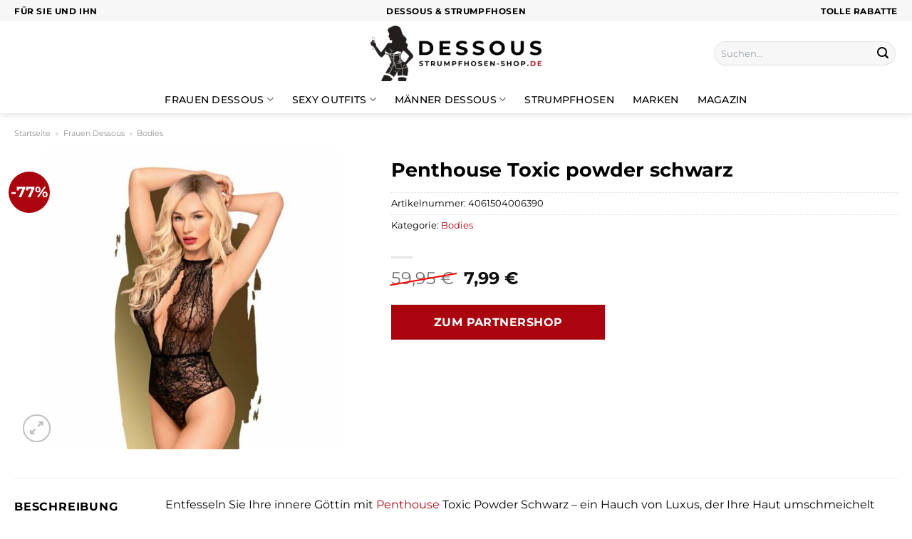

--- FILE ---
content_type: text/html; charset=UTF-8
request_url: https://www.dessous-strumpfhosen-shop.de/penthouse-toxic-powder-schwarz/
body_size: 35243
content:
<!DOCTYPE html>
<html lang="de" class="loading-site no-js">
<head><meta charset="UTF-8" /><script>if(navigator.userAgent.match(/MSIE|Internet Explorer/i)||navigator.userAgent.match(/Trident\/7\..*?rv:11/i)){var href=document.location.href;if(!href.match(/[?&]nowprocket/)){if(href.indexOf("?")==-1){if(href.indexOf("#")==-1){document.location.href=href+"?nowprocket=1"}else{document.location.href=href.replace("#","?nowprocket=1#")}}else{if(href.indexOf("#")==-1){document.location.href=href+"&nowprocket=1"}else{document.location.href=href.replace("#","&nowprocket=1#")}}}}</script><script>class RocketLazyLoadScripts{constructor(){this.v="1.2.4",this.triggerEvents=["keydown","mousedown","mousemove","touchmove","touchstart","touchend","wheel"],this.userEventHandler=this._triggerListener.bind(this),this.touchStartHandler=this._onTouchStart.bind(this),this.touchMoveHandler=this._onTouchMove.bind(this),this.touchEndHandler=this._onTouchEnd.bind(this),this.clickHandler=this._onClick.bind(this),this.interceptedClicks=[],window.addEventListener("pageshow",t=>{this.persisted=t.persisted}),window.addEventListener("DOMContentLoaded",()=>{this._preconnect3rdParties()}),this.delayedScripts={normal:[],async:[],defer:[]},this.trash=[],this.allJQueries=[]}_addUserInteractionListener(t){if(document.hidden){t._triggerListener();return}this.triggerEvents.forEach(e=>window.addEventListener(e,t.userEventHandler,{passive:!0})),window.addEventListener("touchstart",t.touchStartHandler,{passive:!0}),window.addEventListener("mousedown",t.touchStartHandler),document.addEventListener("visibilitychange",t.userEventHandler)}_removeUserInteractionListener(){this.triggerEvents.forEach(t=>window.removeEventListener(t,this.userEventHandler,{passive:!0})),document.removeEventListener("visibilitychange",this.userEventHandler)}_onTouchStart(t){"HTML"!==t.target.tagName&&(window.addEventListener("touchend",this.touchEndHandler),window.addEventListener("mouseup",this.touchEndHandler),window.addEventListener("touchmove",this.touchMoveHandler,{passive:!0}),window.addEventListener("mousemove",this.touchMoveHandler),t.target.addEventListener("click",this.clickHandler),this._renameDOMAttribute(t.target,"onclick","rocket-onclick"),this._pendingClickStarted())}_onTouchMove(t){window.removeEventListener("touchend",this.touchEndHandler),window.removeEventListener("mouseup",this.touchEndHandler),window.removeEventListener("touchmove",this.touchMoveHandler,{passive:!0}),window.removeEventListener("mousemove",this.touchMoveHandler),t.target.removeEventListener("click",this.clickHandler),this._renameDOMAttribute(t.target,"rocket-onclick","onclick"),this._pendingClickFinished()}_onTouchEnd(){window.removeEventListener("touchend",this.touchEndHandler),window.removeEventListener("mouseup",this.touchEndHandler),window.removeEventListener("touchmove",this.touchMoveHandler,{passive:!0}),window.removeEventListener("mousemove",this.touchMoveHandler)}_onClick(t){t.target.removeEventListener("click",this.clickHandler),this._renameDOMAttribute(t.target,"rocket-onclick","onclick"),this.interceptedClicks.push(t),t.preventDefault(),t.stopPropagation(),t.stopImmediatePropagation(),this._pendingClickFinished()}_replayClicks(){window.removeEventListener("touchstart",this.touchStartHandler,{passive:!0}),window.removeEventListener("mousedown",this.touchStartHandler),this.interceptedClicks.forEach(t=>{t.target.dispatchEvent(new MouseEvent("click",{view:t.view,bubbles:!0,cancelable:!0}))})}_waitForPendingClicks(){return new Promise(t=>{this._isClickPending?this._pendingClickFinished=t:t()})}_pendingClickStarted(){this._isClickPending=!0}_pendingClickFinished(){this._isClickPending=!1}_renameDOMAttribute(t,e,r){t.hasAttribute&&t.hasAttribute(e)&&(event.target.setAttribute(r,event.target.getAttribute(e)),event.target.removeAttribute(e))}_triggerListener(){this._removeUserInteractionListener(this),"loading"===document.readyState?document.addEventListener("DOMContentLoaded",this._loadEverythingNow.bind(this)):this._loadEverythingNow()}_preconnect3rdParties(){let t=[];document.querySelectorAll("script[type=rocketlazyloadscript][data-rocket-src]").forEach(e=>{let r=e.getAttribute("data-rocket-src");if(r&&0!==r.indexOf("data:")){0===r.indexOf("//")&&(r=location.protocol+r);try{let i=new URL(r).origin;i!==location.origin&&t.push({src:i,crossOrigin:e.crossOrigin||"module"===e.getAttribute("data-rocket-type")})}catch(n){}}}),t=[...new Map(t.map(t=>[JSON.stringify(t),t])).values()],this._batchInjectResourceHints(t,"preconnect")}async _loadEverythingNow(){this.lastBreath=Date.now(),this._delayEventListeners(),this._delayJQueryReady(this),this._handleDocumentWrite(),this._registerAllDelayedScripts(),this._preloadAllScripts(),await this._loadScriptsFromList(this.delayedScripts.normal),await this._loadScriptsFromList(this.delayedScripts.defer),await this._loadScriptsFromList(this.delayedScripts.async);try{await this._triggerDOMContentLoaded(),await this._pendingWebpackRequests(this),await this._triggerWindowLoad()}catch(t){console.error(t)}window.dispatchEvent(new Event("rocket-allScriptsLoaded")),this._waitForPendingClicks().then(()=>{this._replayClicks()}),this._emptyTrash()}_registerAllDelayedScripts(){document.querySelectorAll("script[type=rocketlazyloadscript]").forEach(t=>{t.hasAttribute("data-rocket-src")?t.hasAttribute("async")&&!1!==t.async?this.delayedScripts.async.push(t):t.hasAttribute("defer")&&!1!==t.defer||"module"===t.getAttribute("data-rocket-type")?this.delayedScripts.defer.push(t):this.delayedScripts.normal.push(t):this.delayedScripts.normal.push(t)})}async _transformScript(t){if(await this._littleBreath(),!0===t.noModule&&"noModule"in HTMLScriptElement.prototype){t.setAttribute("data-rocket-status","skipped");return}return new Promise(navigator.userAgent.indexOf("Firefox/")>0||""===navigator.vendor?e=>{let r=document.createElement("script");[...t.attributes].forEach(t=>{let e=t.nodeName;"type"!==e&&("data-rocket-type"===e&&(e="type"),"data-rocket-src"===e&&(e="src"),r.setAttribute(e,t.nodeValue))}),t.text&&(r.text=t.text),r.hasAttribute("src")?(r.addEventListener("load",e),r.addEventListener("error",e)):(r.text=t.text,e());try{t.parentNode.replaceChild(r,t)}catch(i){e()}}:e=>{function r(){t.setAttribute("data-rocket-status","failed"),e()}try{let i=t.getAttribute("data-rocket-type"),n=t.getAttribute("data-rocket-src");i?(t.type=i,t.removeAttribute("data-rocket-type")):t.removeAttribute("type"),t.addEventListener("load",function r(){t.setAttribute("data-rocket-status","executed"),e()}),t.addEventListener("error",r),n?(t.removeAttribute("data-rocket-src"),t.src=n):t.src="data:text/javascript;base64,"+window.btoa(unescape(encodeURIComponent(t.text)))}catch(s){r()}})}async _loadScriptsFromList(t){let e=t.shift();return e&&e.isConnected?(await this._transformScript(e),this._loadScriptsFromList(t)):Promise.resolve()}_preloadAllScripts(){this._batchInjectResourceHints([...this.delayedScripts.normal,...this.delayedScripts.defer,...this.delayedScripts.async],"preload")}_batchInjectResourceHints(t,e){var r=document.createDocumentFragment();t.forEach(t=>{let i=t.getAttribute&&t.getAttribute("data-rocket-src")||t.src;if(i){let n=document.createElement("link");n.href=i,n.rel=e,"preconnect"!==e&&(n.as="script"),t.getAttribute&&"module"===t.getAttribute("data-rocket-type")&&(n.crossOrigin=!0),t.crossOrigin&&(n.crossOrigin=t.crossOrigin),t.integrity&&(n.integrity=t.integrity),r.appendChild(n),this.trash.push(n)}}),document.head.appendChild(r)}_delayEventListeners(){let t={};function e(e,r){!function e(r){!t[r]&&(t[r]={originalFunctions:{add:r.addEventListener,remove:r.removeEventListener},eventsToRewrite:[]},r.addEventListener=function(){arguments[0]=i(arguments[0]),t[r].originalFunctions.add.apply(r,arguments)},r.removeEventListener=function(){arguments[0]=i(arguments[0]),t[r].originalFunctions.remove.apply(r,arguments)});function i(e){return t[r].eventsToRewrite.indexOf(e)>=0?"rocket-"+e:e}}(e),t[e].eventsToRewrite.push(r)}function r(t,e){let r=t[e];Object.defineProperty(t,e,{get:()=>r||function(){},set(i){t["rocket"+e]=r=i}})}e(document,"DOMContentLoaded"),e(window,"DOMContentLoaded"),e(window,"load"),e(window,"pageshow"),e(document,"readystatechange"),r(document,"onreadystatechange"),r(window,"onload"),r(window,"onpageshow")}_delayJQueryReady(t){let e;function r(t){return t.split(" ").map(t=>"load"===t||0===t.indexOf("load.")?"rocket-jquery-load":t).join(" ")}function i(i){if(i&&i.fn&&!t.allJQueries.includes(i)){i.fn.ready=i.fn.init.prototype.ready=function(e){return t.domReadyFired?e.bind(document)(i):document.addEventListener("rocket-DOMContentLoaded",()=>e.bind(document)(i)),i([])};let n=i.fn.on;i.fn.on=i.fn.init.prototype.on=function(){return this[0]===window&&("string"==typeof arguments[0]||arguments[0]instanceof String?arguments[0]=r(arguments[0]):"object"==typeof arguments[0]&&Object.keys(arguments[0]).forEach(t=>{let e=arguments[0][t];delete arguments[0][t],arguments[0][r(t)]=e})),n.apply(this,arguments),this},t.allJQueries.push(i)}e=i}i(window.jQuery),Object.defineProperty(window,"jQuery",{get:()=>e,set(t){i(t)}})}async _pendingWebpackRequests(t){let e=document.querySelector("script[data-webpack]");async function r(){return new Promise(t=>{e.addEventListener("load",t),e.addEventListener("error",t)})}e&&(await r(),await t._requestAnimFrame(),await t._pendingWebpackRequests(t))}async _triggerDOMContentLoaded(){this.domReadyFired=!0,await this._littleBreath(),document.dispatchEvent(new Event("rocket-DOMContentLoaded")),await this._littleBreath(),window.dispatchEvent(new Event("rocket-DOMContentLoaded")),await this._littleBreath(),document.dispatchEvent(new Event("rocket-readystatechange")),await this._littleBreath(),document.rocketonreadystatechange&&document.rocketonreadystatechange()}async _triggerWindowLoad(){await this._littleBreath(),window.dispatchEvent(new Event("rocket-load")),await this._littleBreath(),window.rocketonload&&window.rocketonload(),await this._littleBreath(),this.allJQueries.forEach(t=>t(window).trigger("rocket-jquery-load")),await this._littleBreath();let t=new Event("rocket-pageshow");t.persisted=this.persisted,window.dispatchEvent(t),await this._littleBreath(),window.rocketonpageshow&&window.rocketonpageshow({persisted:this.persisted})}_handleDocumentWrite(){let t=new Map;document.write=document.writeln=function(e){let r=document.currentScript;r||console.error("WPRocket unable to document.write this: "+e);let i=document.createRange(),n=r.parentElement,s=t.get(r);void 0===s&&(s=r.nextSibling,t.set(r,s));let a=document.createDocumentFragment();i.setStart(a,0),a.appendChild(i.createContextualFragment(e)),n.insertBefore(a,s)}}async _littleBreath(){Date.now()-this.lastBreath>45&&(await this._requestAnimFrame(),this.lastBreath=Date.now())}async _requestAnimFrame(){return document.hidden?new Promise(t=>setTimeout(t)):new Promise(t=>requestAnimationFrame(t))}_emptyTrash(){this.trash.forEach(t=>t.remove())}static run(){let t=new RocketLazyLoadScripts;t._addUserInteractionListener(t)}}RocketLazyLoadScripts.run();</script>
	
	<link rel="profile" href="http://gmpg.org/xfn/11" />
	<link rel="pingback" href="https://www.dessous-strumpfhosen-shop.de/xmlrpc.php" />

	<script type="rocketlazyloadscript">(function(html){html.className = html.className.replace(/\bno-js\b/,'js')})(document.documentElement);</script>
<meta name='robots' content='index, follow, max-image-preview:large, max-snippet:-1, max-video-preview:-1' />
<link rel="preload" href="https://www.dessous-strumpfhosen-shop.de/wp-content/plugins/rate-my-post/public/css/fonts/ratemypost.ttf" type="font/ttf" as="font" crossorigin="anonymous"><meta name="viewport" content="width=device-width, initial-scale=1" />
	<!-- This site is optimized with the Yoast SEO plugin v26.8 - https://yoast.com/product/yoast-seo-wordpress/ -->
	<title>Penthouse Toxic powder schwarz online günstig kaufen</title>
	<meta name="description" content="Hier im Dessous-Strumpfhosen-Shop.de günstig Penthouse Toxic powder schwarz online kaufen ❤ täglich und versicherter Versand zu dir nach Hause ✓" />
	<link rel="canonical" href="https://www.dessous-strumpfhosen-shop.de/penthouse-toxic-powder-schwarz/" />
	<meta property="og:locale" content="de_DE" />
	<meta property="og:type" content="article" />
	<meta property="og:title" content="Penthouse Toxic powder schwarz online günstig kaufen" />
	<meta property="og:description" content="Hier im Dessous-Strumpfhosen-Shop.de günstig Penthouse Toxic powder schwarz online kaufen ❤ täglich und versicherter Versand zu dir nach Hause ✓" />
	<meta property="og:url" content="https://www.dessous-strumpfhosen-shop.de/penthouse-toxic-powder-schwarz/" />
	<meta property="og:site_name" content="dessous-Strumpfhosen-Shop.de" />
	<meta property="article:modified_time" content="2025-10-26T14:14:24+00:00" />
	<meta property="og:image" content="https://www.dessous-strumpfhosen-shop.de/wp-content/uploads/2023/09/006390ph_440_440_1.jpg" />
	<meta property="og:image:width" content="880" />
	<meta property="og:image:height" content="880" />
	<meta property="og:image:type" content="image/jpeg" />
	<meta name="twitter:card" content="summary_large_image" />
	<meta name="twitter:label1" content="Geschätzte Lesezeit" />
	<meta name="twitter:data1" content="7 Minuten" />
	<script type="application/ld+json" class="yoast-schema-graph">{"@context":"https://schema.org","@graph":[{"@type":"WebPage","@id":"https://www.dessous-strumpfhosen-shop.de/penthouse-toxic-powder-schwarz/","url":"https://www.dessous-strumpfhosen-shop.de/penthouse-toxic-powder-schwarz/","name":"Penthouse Toxic powder schwarz online günstig kaufen","isPartOf":{"@id":"https://www.dessous-strumpfhosen-shop.de/#website"},"primaryImageOfPage":{"@id":"https://www.dessous-strumpfhosen-shop.de/penthouse-toxic-powder-schwarz/#primaryimage"},"image":{"@id":"https://www.dessous-strumpfhosen-shop.de/penthouse-toxic-powder-schwarz/#primaryimage"},"thumbnailUrl":"https://www.dessous-strumpfhosen-shop.de/wp-content/uploads/2023/09/006390ph_440_440_1.jpg","datePublished":"2023-09-14T08:02:34+00:00","dateModified":"2025-10-26T14:14:24+00:00","description":"Hier im Dessous-Strumpfhosen-Shop.de günstig Penthouse Toxic powder schwarz online kaufen ❤ täglich und versicherter Versand zu dir nach Hause ✓","breadcrumb":{"@id":"https://www.dessous-strumpfhosen-shop.de/penthouse-toxic-powder-schwarz/#breadcrumb"},"inLanguage":"de","potentialAction":[{"@type":"ReadAction","target":["https://www.dessous-strumpfhosen-shop.de/penthouse-toxic-powder-schwarz/"]}]},{"@type":"ImageObject","inLanguage":"de","@id":"https://www.dessous-strumpfhosen-shop.de/penthouse-toxic-powder-schwarz/#primaryimage","url":"https://www.dessous-strumpfhosen-shop.de/wp-content/uploads/2023/09/006390ph_440_440_1.jpg","contentUrl":"https://www.dessous-strumpfhosen-shop.de/wp-content/uploads/2023/09/006390ph_440_440_1.jpg","width":880,"height":880,"caption":"Penthouse Toxic powder schwarz"},{"@type":"BreadcrumbList","@id":"https://www.dessous-strumpfhosen-shop.de/penthouse-toxic-powder-schwarz/#breadcrumb","itemListElement":[{"@type":"ListItem","position":1,"name":"Startseite","item":"https://www.dessous-strumpfhosen-shop.de/"},{"@type":"ListItem","position":2,"name":"Shop","item":"https://www.dessous-strumpfhosen-shop.de/shop/"},{"@type":"ListItem","position":3,"name":"Penthouse Toxic powder schwarz"}]},{"@type":"WebSite","@id":"https://www.dessous-strumpfhosen-shop.de/#website","url":"https://www.dessous-strumpfhosen-shop.de/","name":"Dessous-Strumpfhosen-Shop.de","description":"Dessous und Strumpfhosen online kaufen","publisher":{"@id":"https://www.dessous-strumpfhosen-shop.de/#organization"},"potentialAction":[{"@type":"SearchAction","target":{"@type":"EntryPoint","urlTemplate":"https://www.dessous-strumpfhosen-shop.de/?s={search_term_string}"},"query-input":{"@type":"PropertyValueSpecification","valueRequired":true,"valueName":"search_term_string"}}],"inLanguage":"de"},{"@type":"Organization","@id":"https://www.dessous-strumpfhosen-shop.de/#organization","name":"Dessous-Strumpfhosen-Shop.de","url":"https://www.dessous-strumpfhosen-shop.de/","logo":{"@type":"ImageObject","inLanguage":"de","@id":"https://www.dessous-strumpfhosen-shop.de/#/schema/logo/image/","url":"https://www.dessous-strumpfhosen-shop.de/wp-content/uploads/2023/09/dessous-strumpfhosen-shop-de-favicon.png","contentUrl":"https://www.dessous-strumpfhosen-shop.de/wp-content/uploads/2023/09/dessous-strumpfhosen-shop-de-favicon.png","width":100,"height":100,"caption":"Dessous-Strumpfhosen-Shop.de"},"image":{"@id":"https://www.dessous-strumpfhosen-shop.de/#/schema/logo/image/"}}]}</script>
	<!-- / Yoast SEO plugin. -->


<link rel='dns-prefetch' href='//capi-automation.s3.us-east-2.amazonaws.com' />

<link rel='prefetch' href='https://www.dessous-strumpfhosen-shop.de/wp-content/themes/flatsome/assets/js/flatsome.js?ver=a0a7aee297766598a20e' />
<link rel='prefetch' href='https://www.dessous-strumpfhosen-shop.de/wp-content/themes/flatsome/assets/js/chunk.slider.js?ver=3.18.6' />
<link rel='prefetch' href='https://www.dessous-strumpfhosen-shop.de/wp-content/themes/flatsome/assets/js/chunk.popups.js?ver=3.18.6' />
<link rel='prefetch' href='https://www.dessous-strumpfhosen-shop.de/wp-content/themes/flatsome/assets/js/chunk.tooltips.js?ver=3.18.6' />
<link rel='prefetch' href='https://www.dessous-strumpfhosen-shop.de/wp-content/themes/flatsome/assets/js/woocommerce.js?ver=49415fe6a9266f32f1f2' />
<style id='wp-img-auto-sizes-contain-inline-css' type='text/css'>
img:is([sizes=auto i],[sizes^="auto," i]){contain-intrinsic-size:3000px 1500px}
/*# sourceURL=wp-img-auto-sizes-contain-inline-css */
</style>
<link data-minify="1" rel='stylesheet' id='maintenanceLayer-css' href='https://www.dessous-strumpfhosen-shop.de/wp-content/cache/min/1/wp-content/plugins/dailylead_maintenance/css/layer.css?ver=1765708442' type='text/css' media='all' />
<link data-minify="1" rel='stylesheet' id='rate-my-post-css' href='https://www.dessous-strumpfhosen-shop.de/wp-content/cache/min/1/wp-content/plugins/rate-my-post/public/css/rate-my-post.css?ver=1765708442' type='text/css' media='all' />
<style id='rate-my-post-inline-css' type='text/css'>
.rmp-widgets-container p {  font-size: 12px;}.rmp-rating-widget .rmp-icon--ratings {  font-size: 12px;}
/*# sourceURL=rate-my-post-inline-css */
</style>
<link rel='stylesheet' id='photoswipe-css' href='https://www.dessous-strumpfhosen-shop.de/wp-content/plugins/woocommerce/assets/css/photoswipe/photoswipe.min.css?ver=9.4.2' type='text/css' media='all' />
<link rel='stylesheet' id='photoswipe-default-skin-css' href='https://www.dessous-strumpfhosen-shop.de/wp-content/plugins/woocommerce/assets/css/photoswipe/default-skin/default-skin.min.css?ver=9.4.2' type='text/css' media='all' />
<style id='woocommerce-inline-inline-css' type='text/css'>
.woocommerce form .form-row .required { visibility: visible; }
/*# sourceURL=woocommerce-inline-inline-css */
</style>
<link rel='stylesheet' id='ez-toc-css' href='https://www.dessous-strumpfhosen-shop.de/wp-content/plugins/easy-table-of-contents/assets/css/screen.min.css?ver=2.0.80' type='text/css' media='all' />
<style id='ez-toc-inline-css' type='text/css'>
div#ez-toc-container .ez-toc-title {font-size: 120%;}div#ez-toc-container .ez-toc-title {font-weight: 500;}div#ez-toc-container ul li , div#ez-toc-container ul li a {font-size: 95%;}div#ez-toc-container ul li , div#ez-toc-container ul li a {font-weight: 500;}div#ez-toc-container nav ul ul li {font-size: 90%;}div#ez-toc-container {background: #fff;border: 1px solid #000000;}div#ez-toc-container p.ez-toc-title , #ez-toc-container .ez_toc_custom_title_icon , #ez-toc-container .ez_toc_custom_toc_icon {color: #000000;}div#ez-toc-container ul.ez-toc-list a {color: #000000;}div#ez-toc-container ul.ez-toc-list a:hover {color: #000000;}div#ez-toc-container ul.ez-toc-list a:visited {color: #000000;}.ez-toc-counter nav ul li a::before {color: ;}.ez-toc-box-title {font-weight: bold; margin-bottom: 10px; text-align: center; text-transform: uppercase; letter-spacing: 1px; color: #666; padding-bottom: 5px;position:absolute;top:-4%;left:5%;background-color: inherit;transition: top 0.3s ease;}.ez-toc-box-title.toc-closed {top:-25%;}
.ez-toc-container-direction {direction: ltr;}.ez-toc-counter ul{counter-reset: item ;}.ez-toc-counter nav ul li a::before {content: counters(item, '.', decimal) '. ';display: inline-block;counter-increment: item;flex-grow: 0;flex-shrink: 0;margin-right: .2em; float: left; }.ez-toc-widget-direction {direction: ltr;}.ez-toc-widget-container ul{counter-reset: item ;}.ez-toc-widget-container nav ul li a::before {content: counters(item, '.', decimal) '. ';display: inline-block;counter-increment: item;flex-grow: 0;flex-shrink: 0;margin-right: .2em; float: left; }
/*# sourceURL=ez-toc-inline-css */
</style>
<link data-minify="1" rel='stylesheet' id='flatsome-main-css' href='https://www.dessous-strumpfhosen-shop.de/wp-content/cache/min/1/wp-content/themes/flatsome/assets/css/flatsome.css?ver=1765708442' type='text/css' media='all' />
<style id='flatsome-main-inline-css' type='text/css'>
@font-face {
				font-family: "fl-icons";
				font-display: block;
				src: url(https://www.dessous-strumpfhosen-shop.de/wp-content/themes/flatsome/assets/css/icons/fl-icons.eot?v=3.18.6);
				src:
					url(https://www.dessous-strumpfhosen-shop.de/wp-content/themes/flatsome/assets/css/icons/fl-icons.eot#iefix?v=3.18.6) format("embedded-opentype"),
					url(https://www.dessous-strumpfhosen-shop.de/wp-content/themes/flatsome/assets/css/icons/fl-icons.woff2?v=3.18.6) format("woff2"),
					url(https://www.dessous-strumpfhosen-shop.de/wp-content/themes/flatsome/assets/css/icons/fl-icons.ttf?v=3.18.6) format("truetype"),
					url(https://www.dessous-strumpfhosen-shop.de/wp-content/themes/flatsome/assets/css/icons/fl-icons.woff?v=3.18.6) format("woff"),
					url(https://www.dessous-strumpfhosen-shop.de/wp-content/themes/flatsome/assets/css/icons/fl-icons.svg?v=3.18.6#fl-icons) format("svg");
			}
/*# sourceURL=flatsome-main-inline-css */
</style>
<link data-minify="1" rel='stylesheet' id='flatsome-shop-css' href='https://www.dessous-strumpfhosen-shop.de/wp-content/cache/min/1/wp-content/themes/flatsome/assets/css/flatsome-shop.css?ver=1765708442' type='text/css' media='all' />
<script data-minify="1" type="text/javascript" src="https://www.dessous-strumpfhosen-shop.de/wp-content/cache/min/1/wp-content/plugins/dailylead_maintenance/js/layerShow.js?ver=1765708442" id="maintenanceLayerShow-js" defer></script>
<script data-minify="1" type="text/javascript" src="https://www.dessous-strumpfhosen-shop.de/wp-content/cache/min/1/wp-content/plugins/dailylead_maintenance/js/layer.js?ver=1765708442" id="maintenanceLayer-js" defer></script>
<script type="rocketlazyloadscript" data-rocket-type="text/javascript" data-rocket-src="https://www.dessous-strumpfhosen-shop.de/wp-includes/js/jquery/jquery.min.js?ver=3.7.1" id="jquery-core-js" defer></script>
<script type="rocketlazyloadscript" data-rocket-type="text/javascript" data-rocket-src="https://www.dessous-strumpfhosen-shop.de/wp-content/plugins/woocommerce/assets/js/jquery-blockui/jquery.blockUI.min.js?ver=2.7.0-wc.9.4.2" id="jquery-blockui-js" data-wp-strategy="defer" defer></script>
<script type="text/javascript" id="wc-add-to-cart-js-extra">
/* <![CDATA[ */
var wc_add_to_cart_params = {"ajax_url":"/wp-admin/admin-ajax.php","wc_ajax_url":"/?wc-ajax=%%endpoint%%","i18n_view_cart":"Warenkorb anzeigen","cart_url":"https://www.dessous-strumpfhosen-shop.de","is_cart":"","cart_redirect_after_add":"no"};
//# sourceURL=wc-add-to-cart-js-extra
/* ]]> */
</script>
<script type="rocketlazyloadscript" data-rocket-type="text/javascript" data-rocket-src="https://www.dessous-strumpfhosen-shop.de/wp-content/plugins/woocommerce/assets/js/frontend/add-to-cart.min.js?ver=9.4.2" id="wc-add-to-cart-js" defer="defer" data-wp-strategy="defer"></script>
<script type="rocketlazyloadscript" data-rocket-type="text/javascript" data-rocket-src="https://www.dessous-strumpfhosen-shop.de/wp-content/plugins/woocommerce/assets/js/photoswipe/photoswipe.min.js?ver=4.1.1-wc.9.4.2" id="photoswipe-js" defer="defer" data-wp-strategy="defer"></script>
<script type="rocketlazyloadscript" data-rocket-type="text/javascript" data-rocket-src="https://www.dessous-strumpfhosen-shop.de/wp-content/plugins/woocommerce/assets/js/photoswipe/photoswipe-ui-default.min.js?ver=4.1.1-wc.9.4.2" id="photoswipe-ui-default-js" defer="defer" data-wp-strategy="defer"></script>
<script type="text/javascript" id="wc-single-product-js-extra">
/* <![CDATA[ */
var wc_single_product_params = {"i18n_required_rating_text":"Bitte w\u00e4hle eine Bewertung","review_rating_required":"yes","flexslider":{"rtl":false,"animation":"slide","smoothHeight":true,"directionNav":false,"controlNav":"thumbnails","slideshow":false,"animationSpeed":500,"animationLoop":false,"allowOneSlide":false},"zoom_enabled":"","zoom_options":[],"photoswipe_enabled":"1","photoswipe_options":{"shareEl":false,"closeOnScroll":false,"history":false,"hideAnimationDuration":0,"showAnimationDuration":0},"flexslider_enabled":""};
//# sourceURL=wc-single-product-js-extra
/* ]]> */
</script>
<script type="rocketlazyloadscript" data-rocket-type="text/javascript" data-rocket-src="https://www.dessous-strumpfhosen-shop.de/wp-content/plugins/woocommerce/assets/js/frontend/single-product.min.js?ver=9.4.2" id="wc-single-product-js" defer="defer" data-wp-strategy="defer"></script>
<script type="rocketlazyloadscript" data-rocket-type="text/javascript" data-rocket-src="https://www.dessous-strumpfhosen-shop.de/wp-content/plugins/woocommerce/assets/js/js-cookie/js.cookie.min.js?ver=2.1.4-wc.9.4.2" id="js-cookie-js" data-wp-strategy="defer" defer></script>
<style>.woocommerce-product-gallery{ opacity: 1 !important; }</style><script type="rocketlazyloadscript">
  var _paq = window._paq = window._paq || [];
  /* tracker methods like "setCustomDimension" should be called before "trackPageView" */
  _paq.push(['trackPageView']);
  _paq.push(['enableLinkTracking']);
  (function() {
    var u="https://stats.dailylead.de/";
    _paq.push(['setTrackerUrl', u+'matomo.php']);
    _paq.push(['setSiteId', '156']);
    var d=document, g=d.createElement('script'), s=d.getElementsByTagName('script')[0];
    g.async=true; g.src=u+'matomo.js'; s.parentNode.insertBefore(g,s);
  })();
</script>
<script type="rocketlazyloadscript" data-minify="1" data-host="https://digistats.de" data-dnt="false" data-rocket-src="https://www.dessous-strumpfhosen-shop.de/wp-content/cache/min/1/js/script.js?ver=1765708443" id="ZwSg9rf6GA" async defer></script>
<script type="rocketlazyloadscript">
!function(f,b,e,v,n,t,s)
{if(f.fbq)return;n=f.fbq=function(){n.callMethod?
n.callMethod.apply(n,arguments):n.queue.push(arguments)};
if(!f._fbq)f._fbq=n;n.push=n;n.loaded=!0;n.version='2.0';
n.queue=[];t=b.createElement(e);t.async=!0;
t.src=v;s=b.getElementsByTagName(e)[0];
s.parentNode.insertBefore(t,s)}(window, document,'script',
'https://connect.facebook.net/en_US/fbevents.js');
fbq('init', '275330671569872');
fbq('track', 'PageView');
</script>
<noscript><img height="1" width="1" style="display:none"
src="https://www.facebook.com/tr?id=275330671569872&ev=PageView&noscript=1"
/></noscript>	<noscript><style>.woocommerce-product-gallery{ opacity: 1 !important; }</style></noscript>
				<script type="rocketlazyloadscript" data-rocket-type="text/javascript">
				!function(f,b,e,v,n,t,s){if(f.fbq)return;n=f.fbq=function(){n.callMethod?
					n.callMethod.apply(n,arguments):n.queue.push(arguments)};if(!f._fbq)f._fbq=n;
					n.push=n;n.loaded=!0;n.version='2.0';n.queue=[];t=b.createElement(e);t.async=!0;
					t.src=v;s=b.getElementsByTagName(e)[0];s.parentNode.insertBefore(t,s)}(window,
					document,'script','https://connect.facebook.net/en_US/fbevents.js');
			</script>
			<!-- WooCommerce Facebook Integration Begin -->
			<script type="rocketlazyloadscript" data-rocket-type="text/javascript">

				fbq('init', '275330671569872', {}, {
    "agent": "woocommerce_0-9.4.2-3.5.15"
});

				document.addEventListener( 'DOMContentLoaded', function() {
					// Insert placeholder for events injected when a product is added to the cart through AJAX.
					document.body.insertAdjacentHTML( 'beforeend', '<div class=\"wc-facebook-pixel-event-placeholder\"></div>' );
				}, false );

			</script>
			<!-- WooCommerce Facebook Integration End -->
			<style class='wp-fonts-local' type='text/css'>
@font-face{font-family:Inter;font-style:normal;font-weight:300 900;font-display:fallback;src:url('https://www.dessous-strumpfhosen-shop.de/wp-content/plugins/woocommerce/assets/fonts/Inter-VariableFont_slnt,wght.woff2') format('woff2');font-stretch:normal;}
@font-face{font-family:Cardo;font-style:normal;font-weight:400;font-display:fallback;src:url('https://www.dessous-strumpfhosen-shop.de/wp-content/plugins/woocommerce/assets/fonts/cardo_normal_400.woff2') format('woff2');}
</style>
<link rel="icon" href="https://www.dessous-strumpfhosen-shop.de/wp-content/uploads/2023/09/cropped-dessous-strumpfhosen-shop-de-favicon-32x32.png" sizes="32x32" />
<link rel="icon" href="https://www.dessous-strumpfhosen-shop.de/wp-content/uploads/2023/09/cropped-dessous-strumpfhosen-shop-de-favicon-192x192.png" sizes="192x192" />
<link rel="apple-touch-icon" href="https://www.dessous-strumpfhosen-shop.de/wp-content/uploads/2023/09/cropped-dessous-strumpfhosen-shop-de-favicon-180x180.png" />
<meta name="msapplication-TileImage" content="https://www.dessous-strumpfhosen-shop.de/wp-content/uploads/2023/09/cropped-dessous-strumpfhosen-shop-de-favicon-270x270.png" />
<style id="custom-css" type="text/css">:root {--primary-color: #aa050e;--fs-color-primary: #aa050e;--fs-color-secondary: #aa050e;--fs-color-success: #7a9c59;--fs-color-alert: #b20000;--fs-experimental-link-color: #aa050e;--fs-experimental-link-color-hover: #000000;}.tooltipster-base {--tooltip-color: #fff;--tooltip-bg-color: #000;}.off-canvas-right .mfp-content, .off-canvas-left .mfp-content {--drawer-width: 300px;}.off-canvas .mfp-content.off-canvas-cart {--drawer-width: 360px;}.container-width, .full-width .ubermenu-nav, .container, .row{max-width: 1270px}.row.row-collapse{max-width: 1240px}.row.row-small{max-width: 1262.5px}.row.row-large{max-width: 1300px}.header-main{height: 90px}#logo img{max-height: 90px}#logo{width:240px;}.header-bottom{min-height: 10px}.header-top{min-height: 30px}.transparent .header-main{height: 90px}.transparent #logo img{max-height: 90px}.has-transparent + .page-title:first-of-type,.has-transparent + #main > .page-title,.has-transparent + #main > div > .page-title,.has-transparent + #main .page-header-wrapper:first-of-type .page-title{padding-top: 170px;}.header.show-on-scroll,.stuck .header-main{height:70px!important}.stuck #logo img{max-height: 70px!important}.search-form{ width: 55%;}.header-bg-color {background-color: #ffffff}.header-bottom {background-color: #ffffff}.top-bar-nav > li > a{line-height: 16px }.header-main .nav > li > a{line-height: 16px }.stuck .header-main .nav > li > a{line-height: 50px }.header-bottom-nav > li > a{line-height: 16px }@media (max-width: 549px) {.header-main{height: 70px}#logo img{max-height: 70px}}.header-top{background-color:#f7f7f8!important;}body{color: #000000}h1,h2,h3,h4,h5,h6,.heading-font{color: #000000;}body{font-size: 100%;}@media screen and (max-width: 549px){body{font-size: 100%;}}body{font-family: Montserrat, sans-serif;}body {font-weight: 400;font-style: normal;}.nav > li > a {font-family: Montserrat, sans-serif;}.mobile-sidebar-levels-2 .nav > li > ul > li > a {font-family: Montserrat, sans-serif;}.nav > li > a,.mobile-sidebar-levels-2 .nav > li > ul > li > a {font-weight: 500;font-style: normal;}h1,h2,h3,h4,h5,h6,.heading-font, .off-canvas-center .nav-sidebar.nav-vertical > li > a{font-family: Montserrat, sans-serif;}h1,h2,h3,h4,h5,h6,.heading-font,.banner h1,.banner h2 {font-weight: 700;font-style: normal;}.alt-font{font-family: "Dancing Script", sans-serif;}.alt-font {font-weight: 400!important;font-style: normal!important;}.header:not(.transparent) .top-bar-nav > li > a {color: #000000;}.header:not(.transparent) .header-nav-main.nav > li > a {color: #000000;}.header:not(.transparent) .header-bottom-nav.nav > li > a{color: #000000;}.widget:where(:not(.widget_shopping_cart)) a{color: #000000;}.widget:where(:not(.widget_shopping_cart)) a:hover{color: #aa050e;}.widget .tagcloud a:hover{border-color: #aa050e; background-color: #aa050e;}.has-equal-box-heights .box-image {padding-top: 100%;}@media screen and (min-width: 550px){.products .box-vertical .box-image{min-width: 300px!important;width: 300px!important;}}.header-main .social-icons,.header-main .cart-icon strong,.header-main .menu-title,.header-main .header-button > .button.is-outline,.header-main .nav > li > a > i:not(.icon-angle-down){color: #000000!important;}.header-main .header-button > .button.is-outline,.header-main .cart-icon strong:after,.header-main .cart-icon strong{border-color: #000000!important;}.header-main .header-button > .button:not(.is-outline){background-color: #000000!important;}.header-main .current-dropdown .cart-icon strong,.header-main .header-button > .button:hover,.header-main .header-button > .button:hover i,.header-main .header-button > .button:hover span{color:#FFF!important;}.header-main .menu-title:hover,.header-main .social-icons a:hover,.header-main .header-button > .button.is-outline:hover,.header-main .nav > li > a:hover > i:not(.icon-angle-down){color: #000000!important;}.header-main .current-dropdown .cart-icon strong,.header-main .header-button > .button:hover{background-color: #000000!important;}.header-main .current-dropdown .cart-icon strong:after,.header-main .current-dropdown .cart-icon strong,.header-main .header-button > .button:hover{border-color: #000000!important;}.absolute-footer, html{background-color: #ffffff}.page-title-small + main .product-container > .row{padding-top:0;}.nav-vertical-fly-out > li + li {border-top-width: 1px; border-top-style: solid;}/* Custom CSS */.header-vertical-menu__fly-out .current-dropdown.menu-item .nav-dropdown {display: block;}.header-vertical-menu__opener {font-size: initial;}.off-canvas-right .mfp-content, .off-canvas-left .mfp-content {max-width: 320px;width:100%}.off-canvas-left.mfp-ready .mfp-close {color: black;}.product-summary .woocommerce-Price-currencySymbol {font-size: inherit;vertical-align: inherit;margin-top: inherit;}.product-section-title-related {text-align: center;padding-top: 45px;}.yith-wcwl-add-to-wishlist {margin-top: 10px;margin-bottom: 30px;}.page-title {margin-top: 20px;}@media screen and (min-width: 850px) {.page-title-inner {padding-top: 0;min-height: auto;}}/*** START Sticky Banner ***/.sticky-add-to-cart__product img {display: none;}.sticky-add-to-cart__product .product-title-small {display: none;}.sticky-add-to-cart--active .cart {padding-top: 5px;padding-bottom: 5px;max-width: 250px;flex-grow: 1;font-size: smaller;margin-bottom: 0;}.sticky-add-to-cart.sticky-add-to-cart--active .single_add_to_cart_button{margin: 0;padding-top: 10px;padding-bottom: 10px;border-radius: 99px;width: 100%;line-height: 1.5;}.single_add_to_cart_button,.sticky-add-to-cart:not(.sticky-add-to-cart--active) .single_add_to_cart_button {padding: 5px;max-width: 300px;width:100%;margin:0;}.sticky-add-to-cart--active {-webkit-backdrop-filter: blur(7px);backdrop-filter: blur(7px);display: flex;justify-content: center;padding: 3px 10px;}.sticky-add-to-cart__product .product-title-small {height: 14px;overflow: hidden;}.sticky-add-to-cart--active .woocommerce-variation-price, .sticky-add-to-cart--active .product-page-price {font-size: 24px;}.sticky-add-to-cart--active .price del {font-size: 50%;margin-bottom: 4px;}.sticky-add-to-cart--active .price del::after {width: 50%;}.sticky-add-to-cart__product {margin-right: 5px;}/*** END Sticky Banner ***/.yadore {display: grid;grid-template-columns: repeat(4,minmax(0,1fr));gap:1rem;}.col-4 .yadore {display: grid;grid-template-columns: repeat(4,minmax(0,1fr));gap:1rem;}.yadore .yadore-item {background: #fff;border-radius: 15px;}.yadore .yadore-item li.delivery_time,.yadore .yadore-item li.stock_status,.yadore .yadore-item li.stock_status.nicht {list-style-type: none;padding: 0px 0 0px 24px;margin: 0px!important;}.yadore .yadore-item img:not(.logo) {min-height: 170px;max-height: 170px;}.yadore .yadore-item img.logo {max-width: 70px;max-height: 30px;}.ayo-logo-name {margin-top: 12px;display: block;white-space: nowrap;font-size: xx-small;}.product-info {display: flex;flex-direction: column;padding-bottom: 0;}.product-info.product-title {order: 1;}.product-info .is-divider {order: 2;}.product-info .product-short-description {order: 3;}.product-info .product-short-description li {list-style-type: none;padding: 0px 0 0px 24px;margin: 0px 0px 3px 0px!important;}li.delivery_time,.product-info .product-short-description li.delivery_time {background: url([data-uri]) no-repeat left center;}li.delivery_time,.product-info .product-short-description li.delivery_time {background: url([data-uri]) no-repeat left center;}li.stock_status,.product-info .product-short-description li.stock_status {background: url([data-uri]) no-repeat left center;}li.stock_status.nicht,.product-info .product-short-description li.stock_status.nicht {background: url([data-uri]) no-repeat left center;}.product-info .price-wrapper {order: 4;}.product-info .price-wrapper .price {margin: 0;}.product-info .cart,.product-info .sticky-add-to-cart-wrapper {order:5;margin: 25px 0;}.product-info .yith-wcwl-add-to-wishlist {order: 6;margin: 0;}.overflow-hidden { overflow: hidden;}.overflow-hidden.banner h3 {line-height: 0;}.nowrap { white-space: nowrap;}.height-40 {height: 40px !important;}.m-0 {margin: 0 !important;}a.stretched-link:after {position: absolute;top: 0;right: 0;bottom: 0;left: 0;pointer-events: auto;content: "";background-color: rgba(0,0,0,0.0);z-index: 1;}.z-index-0 {z-index: 0;}.z-index-10 {z-index: 10;}.price del {text-decoration-line: none;position: relative;}.price del::after {content: '';position: absolute;border-top: 2px solid red;width: 100%;height: 100%;left: 0;transform: rotate(-10deg);top: 50%;}.product-small.box .box-image .image-cover img {object-fit: contain;}.product-small.box .box-image {text-align: center;}.product-small.box .box-text .title-wrapper {max-height: 75px;overflow: hidden;margin-bottom: 15px;}.woocommerce-product-gallery__wrapper .woocommerce-product-gallery__image a img {max-height: 420px;width: auto;margin: 0 auto;display: block;}.has-equal-box-heights .box-image img {-o-object-fit: contain;object-fit: contain;}/* START Mobile Menu */.off-canvas-left .mfp-content, .off-canvas-right .mfp-content {width: 85%;max-width: 360px;}.off-canvas-left .mfp-content .nav>li>a, .off-canvas-right .mfp-content .nav>li>a,.mobile-sidebar-levels-2 .nav-slide>li>.sub-menu>li:not(.nav-slide-header)>a, .mobile-sidebar-levels-2 .nav-slide>li>ul.children>li:not(.nav-slide-header)>a {font-size: 1.1em;color: #000;}.mobile-sidebar-levels-2 .nav-slide>li>.sub-menu>li:not(.nav-slide-header)>a, .mobile-sidebar-levels-2 .nav-slide>li>ul.children>li:not(.nav-slide-header)>a {text-transform: none;}/* END Mobile Menu *//*** START MENU frühes umschalten auf MobileCSS ***/@media (min-width: 850px) and (max-width: 1000px) {header [data-show=show-for-medium], header .show-for-medium {display: block !important;}}@media (max-width: 1000px) {header [data-show=hide-for-medium], header .hide-for-medium {display: none !important;}.medium-logo-center .logo {-webkit-box-ordinal-group: 2;-ms-flex-order: 2;order: 2;}header .show-for-medium.flex-right {-webkit-box-ordinal-group: 3;-ms-flex-order: 3;order: 3;}.medium-logo-center .logo img {margin: 0 auto;}}/*** END MENUfrühes umschalten auf MobileCSS ***/.product-title a {color: #000000;}.product-title a:hover {color: var(--fs-experimental-link-color);}/* Custom CSS Tablet */@media (max-width: 849px){.nav li a,.nav-vertical>li>ul li a,.nav-slide-header .toggle,.mobile-sidebar-levels-2 .nav-slide>li>ul.children>li>a, .mobile-sidebar-levels-2 .nav-slide>li>.sub-menu>li>a {color: #000 !important;opacity: 1;}/*** START Sticky Banner ***/.sticky-add-to-cart--active {justify-content: space-between;font-size: .9em;}/*** END Sticky Banner ***/.post-title.is-large {font-size: 1.75em;}}/* Custom CSS Mobile */@media (max-width: 549px){/*** START Sticky Banner ***/.sticky-add-to-cart:not(.sticky-add-to-cart--active) {width: 100% !important;max-width: 100%;}.sticky-add-to-cart:not(.sticky-add-to-cart--active) .single_add_to_cart_button {padding: 5px 25px;max-width: 100%;}/*** END Sticky Banner ***/.single_add_to_cart_button {padding: 5px 25px;max-width: 100%;width: 100%;}.yadore,.col-4 .yadore {grid-template-columns: repeat(1,minmax(0,1fr));}}.label-new.menu-item > a:after{content:"Neu";}.label-hot.menu-item > a:after{content:"Hot";}.label-sale.menu-item > a:after{content:"Aktion";}.label-popular.menu-item > a:after{content:"Beliebt";}</style><style id="kirki-inline-styles">/* cyrillic-ext */
@font-face {
  font-family: 'Montserrat';
  font-style: normal;
  font-weight: 400;
  font-display: swap;
  src: url(https://www.dessous-strumpfhosen-shop.de/wp-content/fonts/montserrat/JTUSjIg1_i6t8kCHKm459WRhyzbi.woff2) format('woff2');
  unicode-range: U+0460-052F, U+1C80-1C8A, U+20B4, U+2DE0-2DFF, U+A640-A69F, U+FE2E-FE2F;
}
/* cyrillic */
@font-face {
  font-family: 'Montserrat';
  font-style: normal;
  font-weight: 400;
  font-display: swap;
  src: url(https://www.dessous-strumpfhosen-shop.de/wp-content/fonts/montserrat/JTUSjIg1_i6t8kCHKm459W1hyzbi.woff2) format('woff2');
  unicode-range: U+0301, U+0400-045F, U+0490-0491, U+04B0-04B1, U+2116;
}
/* vietnamese */
@font-face {
  font-family: 'Montserrat';
  font-style: normal;
  font-weight: 400;
  font-display: swap;
  src: url(https://www.dessous-strumpfhosen-shop.de/wp-content/fonts/montserrat/JTUSjIg1_i6t8kCHKm459WZhyzbi.woff2) format('woff2');
  unicode-range: U+0102-0103, U+0110-0111, U+0128-0129, U+0168-0169, U+01A0-01A1, U+01AF-01B0, U+0300-0301, U+0303-0304, U+0308-0309, U+0323, U+0329, U+1EA0-1EF9, U+20AB;
}
/* latin-ext */
@font-face {
  font-family: 'Montserrat';
  font-style: normal;
  font-weight: 400;
  font-display: swap;
  src: url(https://www.dessous-strumpfhosen-shop.de/wp-content/fonts/montserrat/JTUSjIg1_i6t8kCHKm459Wdhyzbi.woff2) format('woff2');
  unicode-range: U+0100-02BA, U+02BD-02C5, U+02C7-02CC, U+02CE-02D7, U+02DD-02FF, U+0304, U+0308, U+0329, U+1D00-1DBF, U+1E00-1E9F, U+1EF2-1EFF, U+2020, U+20A0-20AB, U+20AD-20C0, U+2113, U+2C60-2C7F, U+A720-A7FF;
}
/* latin */
@font-face {
  font-family: 'Montserrat';
  font-style: normal;
  font-weight: 400;
  font-display: swap;
  src: url(https://www.dessous-strumpfhosen-shop.de/wp-content/fonts/montserrat/JTUSjIg1_i6t8kCHKm459Wlhyw.woff2) format('woff2');
  unicode-range: U+0000-00FF, U+0131, U+0152-0153, U+02BB-02BC, U+02C6, U+02DA, U+02DC, U+0304, U+0308, U+0329, U+2000-206F, U+20AC, U+2122, U+2191, U+2193, U+2212, U+2215, U+FEFF, U+FFFD;
}
/* cyrillic-ext */
@font-face {
  font-family: 'Montserrat';
  font-style: normal;
  font-weight: 500;
  font-display: swap;
  src: url(https://www.dessous-strumpfhosen-shop.de/wp-content/fonts/montserrat/JTUSjIg1_i6t8kCHKm459WRhyzbi.woff2) format('woff2');
  unicode-range: U+0460-052F, U+1C80-1C8A, U+20B4, U+2DE0-2DFF, U+A640-A69F, U+FE2E-FE2F;
}
/* cyrillic */
@font-face {
  font-family: 'Montserrat';
  font-style: normal;
  font-weight: 500;
  font-display: swap;
  src: url(https://www.dessous-strumpfhosen-shop.de/wp-content/fonts/montserrat/JTUSjIg1_i6t8kCHKm459W1hyzbi.woff2) format('woff2');
  unicode-range: U+0301, U+0400-045F, U+0490-0491, U+04B0-04B1, U+2116;
}
/* vietnamese */
@font-face {
  font-family: 'Montserrat';
  font-style: normal;
  font-weight: 500;
  font-display: swap;
  src: url(https://www.dessous-strumpfhosen-shop.de/wp-content/fonts/montserrat/JTUSjIg1_i6t8kCHKm459WZhyzbi.woff2) format('woff2');
  unicode-range: U+0102-0103, U+0110-0111, U+0128-0129, U+0168-0169, U+01A0-01A1, U+01AF-01B0, U+0300-0301, U+0303-0304, U+0308-0309, U+0323, U+0329, U+1EA0-1EF9, U+20AB;
}
/* latin-ext */
@font-face {
  font-family: 'Montserrat';
  font-style: normal;
  font-weight: 500;
  font-display: swap;
  src: url(https://www.dessous-strumpfhosen-shop.de/wp-content/fonts/montserrat/JTUSjIg1_i6t8kCHKm459Wdhyzbi.woff2) format('woff2');
  unicode-range: U+0100-02BA, U+02BD-02C5, U+02C7-02CC, U+02CE-02D7, U+02DD-02FF, U+0304, U+0308, U+0329, U+1D00-1DBF, U+1E00-1E9F, U+1EF2-1EFF, U+2020, U+20A0-20AB, U+20AD-20C0, U+2113, U+2C60-2C7F, U+A720-A7FF;
}
/* latin */
@font-face {
  font-family: 'Montserrat';
  font-style: normal;
  font-weight: 500;
  font-display: swap;
  src: url(https://www.dessous-strumpfhosen-shop.de/wp-content/fonts/montserrat/JTUSjIg1_i6t8kCHKm459Wlhyw.woff2) format('woff2');
  unicode-range: U+0000-00FF, U+0131, U+0152-0153, U+02BB-02BC, U+02C6, U+02DA, U+02DC, U+0304, U+0308, U+0329, U+2000-206F, U+20AC, U+2122, U+2191, U+2193, U+2212, U+2215, U+FEFF, U+FFFD;
}
/* cyrillic-ext */
@font-face {
  font-family: 'Montserrat';
  font-style: normal;
  font-weight: 700;
  font-display: swap;
  src: url(https://www.dessous-strumpfhosen-shop.de/wp-content/fonts/montserrat/JTUSjIg1_i6t8kCHKm459WRhyzbi.woff2) format('woff2');
  unicode-range: U+0460-052F, U+1C80-1C8A, U+20B4, U+2DE0-2DFF, U+A640-A69F, U+FE2E-FE2F;
}
/* cyrillic */
@font-face {
  font-family: 'Montserrat';
  font-style: normal;
  font-weight: 700;
  font-display: swap;
  src: url(https://www.dessous-strumpfhosen-shop.de/wp-content/fonts/montserrat/JTUSjIg1_i6t8kCHKm459W1hyzbi.woff2) format('woff2');
  unicode-range: U+0301, U+0400-045F, U+0490-0491, U+04B0-04B1, U+2116;
}
/* vietnamese */
@font-face {
  font-family: 'Montserrat';
  font-style: normal;
  font-weight: 700;
  font-display: swap;
  src: url(https://www.dessous-strumpfhosen-shop.de/wp-content/fonts/montserrat/JTUSjIg1_i6t8kCHKm459WZhyzbi.woff2) format('woff2');
  unicode-range: U+0102-0103, U+0110-0111, U+0128-0129, U+0168-0169, U+01A0-01A1, U+01AF-01B0, U+0300-0301, U+0303-0304, U+0308-0309, U+0323, U+0329, U+1EA0-1EF9, U+20AB;
}
/* latin-ext */
@font-face {
  font-family: 'Montserrat';
  font-style: normal;
  font-weight: 700;
  font-display: swap;
  src: url(https://www.dessous-strumpfhosen-shop.de/wp-content/fonts/montserrat/JTUSjIg1_i6t8kCHKm459Wdhyzbi.woff2) format('woff2');
  unicode-range: U+0100-02BA, U+02BD-02C5, U+02C7-02CC, U+02CE-02D7, U+02DD-02FF, U+0304, U+0308, U+0329, U+1D00-1DBF, U+1E00-1E9F, U+1EF2-1EFF, U+2020, U+20A0-20AB, U+20AD-20C0, U+2113, U+2C60-2C7F, U+A720-A7FF;
}
/* latin */
@font-face {
  font-family: 'Montserrat';
  font-style: normal;
  font-weight: 700;
  font-display: swap;
  src: url(https://www.dessous-strumpfhosen-shop.de/wp-content/fonts/montserrat/JTUSjIg1_i6t8kCHKm459Wlhyw.woff2) format('woff2');
  unicode-range: U+0000-00FF, U+0131, U+0152-0153, U+02BB-02BC, U+02C6, U+02DA, U+02DC, U+0304, U+0308, U+0329, U+2000-206F, U+20AC, U+2122, U+2191, U+2193, U+2212, U+2215, U+FEFF, U+FFFD;
}/* vietnamese */
@font-face {
  font-family: 'Dancing Script';
  font-style: normal;
  font-weight: 400;
  font-display: swap;
  src: url(https://www.dessous-strumpfhosen-shop.de/wp-content/fonts/dancing-script/If2cXTr6YS-zF4S-kcSWSVi_sxjsohD9F50Ruu7BMSo3Rep8ltA.woff2) format('woff2');
  unicode-range: U+0102-0103, U+0110-0111, U+0128-0129, U+0168-0169, U+01A0-01A1, U+01AF-01B0, U+0300-0301, U+0303-0304, U+0308-0309, U+0323, U+0329, U+1EA0-1EF9, U+20AB;
}
/* latin-ext */
@font-face {
  font-family: 'Dancing Script';
  font-style: normal;
  font-weight: 400;
  font-display: swap;
  src: url(https://www.dessous-strumpfhosen-shop.de/wp-content/fonts/dancing-script/If2cXTr6YS-zF4S-kcSWSVi_sxjsohD9F50Ruu7BMSo3ROp8ltA.woff2) format('woff2');
  unicode-range: U+0100-02BA, U+02BD-02C5, U+02C7-02CC, U+02CE-02D7, U+02DD-02FF, U+0304, U+0308, U+0329, U+1D00-1DBF, U+1E00-1E9F, U+1EF2-1EFF, U+2020, U+20A0-20AB, U+20AD-20C0, U+2113, U+2C60-2C7F, U+A720-A7FF;
}
/* latin */
@font-face {
  font-family: 'Dancing Script';
  font-style: normal;
  font-weight: 400;
  font-display: swap;
  src: url(https://www.dessous-strumpfhosen-shop.de/wp-content/fonts/dancing-script/If2cXTr6YS-zF4S-kcSWSVi_sxjsohD9F50Ruu7BMSo3Sup8.woff2) format('woff2');
  unicode-range: U+0000-00FF, U+0131, U+0152-0153, U+02BB-02BC, U+02C6, U+02DA, U+02DC, U+0304, U+0308, U+0329, U+2000-206F, U+20AC, U+2122, U+2191, U+2193, U+2212, U+2215, U+FEFF, U+FFFD;
}</style><noscript><style id="rocket-lazyload-nojs-css">.rll-youtube-player, [data-lazy-src]{display:none !important;}</style></noscript><link data-minify="1" rel='stylesheet' id='wc-blocks-style-css' href='https://www.dessous-strumpfhosen-shop.de/wp-content/cache/min/1/wp-content/plugins/woocommerce/assets/client/blocks/wc-blocks.css?ver=1765708442' type='text/css' media='all' />
<style id='global-styles-inline-css' type='text/css'>
:root{--wp--preset--aspect-ratio--square: 1;--wp--preset--aspect-ratio--4-3: 4/3;--wp--preset--aspect-ratio--3-4: 3/4;--wp--preset--aspect-ratio--3-2: 3/2;--wp--preset--aspect-ratio--2-3: 2/3;--wp--preset--aspect-ratio--16-9: 16/9;--wp--preset--aspect-ratio--9-16: 9/16;--wp--preset--color--black: #000000;--wp--preset--color--cyan-bluish-gray: #abb8c3;--wp--preset--color--white: #ffffff;--wp--preset--color--pale-pink: #f78da7;--wp--preset--color--vivid-red: #cf2e2e;--wp--preset--color--luminous-vivid-orange: #ff6900;--wp--preset--color--luminous-vivid-amber: #fcb900;--wp--preset--color--light-green-cyan: #7bdcb5;--wp--preset--color--vivid-green-cyan: #00d084;--wp--preset--color--pale-cyan-blue: #8ed1fc;--wp--preset--color--vivid-cyan-blue: #0693e3;--wp--preset--color--vivid-purple: #9b51e0;--wp--preset--color--primary: #aa050e;--wp--preset--color--secondary: #aa050e;--wp--preset--color--success: #7a9c59;--wp--preset--color--alert: #b20000;--wp--preset--gradient--vivid-cyan-blue-to-vivid-purple: linear-gradient(135deg,rgb(6,147,227) 0%,rgb(155,81,224) 100%);--wp--preset--gradient--light-green-cyan-to-vivid-green-cyan: linear-gradient(135deg,rgb(122,220,180) 0%,rgb(0,208,130) 100%);--wp--preset--gradient--luminous-vivid-amber-to-luminous-vivid-orange: linear-gradient(135deg,rgb(252,185,0) 0%,rgb(255,105,0) 100%);--wp--preset--gradient--luminous-vivid-orange-to-vivid-red: linear-gradient(135deg,rgb(255,105,0) 0%,rgb(207,46,46) 100%);--wp--preset--gradient--very-light-gray-to-cyan-bluish-gray: linear-gradient(135deg,rgb(238,238,238) 0%,rgb(169,184,195) 100%);--wp--preset--gradient--cool-to-warm-spectrum: linear-gradient(135deg,rgb(74,234,220) 0%,rgb(151,120,209) 20%,rgb(207,42,186) 40%,rgb(238,44,130) 60%,rgb(251,105,98) 80%,rgb(254,248,76) 100%);--wp--preset--gradient--blush-light-purple: linear-gradient(135deg,rgb(255,206,236) 0%,rgb(152,150,240) 100%);--wp--preset--gradient--blush-bordeaux: linear-gradient(135deg,rgb(254,205,165) 0%,rgb(254,45,45) 50%,rgb(107,0,62) 100%);--wp--preset--gradient--luminous-dusk: linear-gradient(135deg,rgb(255,203,112) 0%,rgb(199,81,192) 50%,rgb(65,88,208) 100%);--wp--preset--gradient--pale-ocean: linear-gradient(135deg,rgb(255,245,203) 0%,rgb(182,227,212) 50%,rgb(51,167,181) 100%);--wp--preset--gradient--electric-grass: linear-gradient(135deg,rgb(202,248,128) 0%,rgb(113,206,126) 100%);--wp--preset--gradient--midnight: linear-gradient(135deg,rgb(2,3,129) 0%,rgb(40,116,252) 100%);--wp--preset--font-size--small: 13px;--wp--preset--font-size--medium: 20px;--wp--preset--font-size--large: 36px;--wp--preset--font-size--x-large: 42px;--wp--preset--font-family--inter: "Inter", sans-serif;--wp--preset--font-family--cardo: Cardo;--wp--preset--spacing--20: 0.44rem;--wp--preset--spacing--30: 0.67rem;--wp--preset--spacing--40: 1rem;--wp--preset--spacing--50: 1.5rem;--wp--preset--spacing--60: 2.25rem;--wp--preset--spacing--70: 3.38rem;--wp--preset--spacing--80: 5.06rem;--wp--preset--shadow--natural: 6px 6px 9px rgba(0, 0, 0, 0.2);--wp--preset--shadow--deep: 12px 12px 50px rgba(0, 0, 0, 0.4);--wp--preset--shadow--sharp: 6px 6px 0px rgba(0, 0, 0, 0.2);--wp--preset--shadow--outlined: 6px 6px 0px -3px rgb(255, 255, 255), 6px 6px rgb(0, 0, 0);--wp--preset--shadow--crisp: 6px 6px 0px rgb(0, 0, 0);}:where(body) { margin: 0; }.wp-site-blocks > .alignleft { float: left; margin-right: 2em; }.wp-site-blocks > .alignright { float: right; margin-left: 2em; }.wp-site-blocks > .aligncenter { justify-content: center; margin-left: auto; margin-right: auto; }:where(.is-layout-flex){gap: 0.5em;}:where(.is-layout-grid){gap: 0.5em;}.is-layout-flow > .alignleft{float: left;margin-inline-start: 0;margin-inline-end: 2em;}.is-layout-flow > .alignright{float: right;margin-inline-start: 2em;margin-inline-end: 0;}.is-layout-flow > .aligncenter{margin-left: auto !important;margin-right: auto !important;}.is-layout-constrained > .alignleft{float: left;margin-inline-start: 0;margin-inline-end: 2em;}.is-layout-constrained > .alignright{float: right;margin-inline-start: 2em;margin-inline-end: 0;}.is-layout-constrained > .aligncenter{margin-left: auto !important;margin-right: auto !important;}.is-layout-constrained > :where(:not(.alignleft):not(.alignright):not(.alignfull)){margin-left: auto !important;margin-right: auto !important;}body .is-layout-flex{display: flex;}.is-layout-flex{flex-wrap: wrap;align-items: center;}.is-layout-flex > :is(*, div){margin: 0;}body .is-layout-grid{display: grid;}.is-layout-grid > :is(*, div){margin: 0;}body{padding-top: 0px;padding-right: 0px;padding-bottom: 0px;padding-left: 0px;}a:where(:not(.wp-element-button)){text-decoration: none;}:root :where(.wp-element-button, .wp-block-button__link){background-color: #32373c;border-width: 0;color: #fff;font-family: inherit;font-size: inherit;font-style: inherit;font-weight: inherit;letter-spacing: inherit;line-height: inherit;padding-top: calc(0.667em + 2px);padding-right: calc(1.333em + 2px);padding-bottom: calc(0.667em + 2px);padding-left: calc(1.333em + 2px);text-decoration: none;text-transform: inherit;}.has-black-color{color: var(--wp--preset--color--black) !important;}.has-cyan-bluish-gray-color{color: var(--wp--preset--color--cyan-bluish-gray) !important;}.has-white-color{color: var(--wp--preset--color--white) !important;}.has-pale-pink-color{color: var(--wp--preset--color--pale-pink) !important;}.has-vivid-red-color{color: var(--wp--preset--color--vivid-red) !important;}.has-luminous-vivid-orange-color{color: var(--wp--preset--color--luminous-vivid-orange) !important;}.has-luminous-vivid-amber-color{color: var(--wp--preset--color--luminous-vivid-amber) !important;}.has-light-green-cyan-color{color: var(--wp--preset--color--light-green-cyan) !important;}.has-vivid-green-cyan-color{color: var(--wp--preset--color--vivid-green-cyan) !important;}.has-pale-cyan-blue-color{color: var(--wp--preset--color--pale-cyan-blue) !important;}.has-vivid-cyan-blue-color{color: var(--wp--preset--color--vivid-cyan-blue) !important;}.has-vivid-purple-color{color: var(--wp--preset--color--vivid-purple) !important;}.has-primary-color{color: var(--wp--preset--color--primary) !important;}.has-secondary-color{color: var(--wp--preset--color--secondary) !important;}.has-success-color{color: var(--wp--preset--color--success) !important;}.has-alert-color{color: var(--wp--preset--color--alert) !important;}.has-black-background-color{background-color: var(--wp--preset--color--black) !important;}.has-cyan-bluish-gray-background-color{background-color: var(--wp--preset--color--cyan-bluish-gray) !important;}.has-white-background-color{background-color: var(--wp--preset--color--white) !important;}.has-pale-pink-background-color{background-color: var(--wp--preset--color--pale-pink) !important;}.has-vivid-red-background-color{background-color: var(--wp--preset--color--vivid-red) !important;}.has-luminous-vivid-orange-background-color{background-color: var(--wp--preset--color--luminous-vivid-orange) !important;}.has-luminous-vivid-amber-background-color{background-color: var(--wp--preset--color--luminous-vivid-amber) !important;}.has-light-green-cyan-background-color{background-color: var(--wp--preset--color--light-green-cyan) !important;}.has-vivid-green-cyan-background-color{background-color: var(--wp--preset--color--vivid-green-cyan) !important;}.has-pale-cyan-blue-background-color{background-color: var(--wp--preset--color--pale-cyan-blue) !important;}.has-vivid-cyan-blue-background-color{background-color: var(--wp--preset--color--vivid-cyan-blue) !important;}.has-vivid-purple-background-color{background-color: var(--wp--preset--color--vivid-purple) !important;}.has-primary-background-color{background-color: var(--wp--preset--color--primary) !important;}.has-secondary-background-color{background-color: var(--wp--preset--color--secondary) !important;}.has-success-background-color{background-color: var(--wp--preset--color--success) !important;}.has-alert-background-color{background-color: var(--wp--preset--color--alert) !important;}.has-black-border-color{border-color: var(--wp--preset--color--black) !important;}.has-cyan-bluish-gray-border-color{border-color: var(--wp--preset--color--cyan-bluish-gray) !important;}.has-white-border-color{border-color: var(--wp--preset--color--white) !important;}.has-pale-pink-border-color{border-color: var(--wp--preset--color--pale-pink) !important;}.has-vivid-red-border-color{border-color: var(--wp--preset--color--vivid-red) !important;}.has-luminous-vivid-orange-border-color{border-color: var(--wp--preset--color--luminous-vivid-orange) !important;}.has-luminous-vivid-amber-border-color{border-color: var(--wp--preset--color--luminous-vivid-amber) !important;}.has-light-green-cyan-border-color{border-color: var(--wp--preset--color--light-green-cyan) !important;}.has-vivid-green-cyan-border-color{border-color: var(--wp--preset--color--vivid-green-cyan) !important;}.has-pale-cyan-blue-border-color{border-color: var(--wp--preset--color--pale-cyan-blue) !important;}.has-vivid-cyan-blue-border-color{border-color: var(--wp--preset--color--vivid-cyan-blue) !important;}.has-vivid-purple-border-color{border-color: var(--wp--preset--color--vivid-purple) !important;}.has-primary-border-color{border-color: var(--wp--preset--color--primary) !important;}.has-secondary-border-color{border-color: var(--wp--preset--color--secondary) !important;}.has-success-border-color{border-color: var(--wp--preset--color--success) !important;}.has-alert-border-color{border-color: var(--wp--preset--color--alert) !important;}.has-vivid-cyan-blue-to-vivid-purple-gradient-background{background: var(--wp--preset--gradient--vivid-cyan-blue-to-vivid-purple) !important;}.has-light-green-cyan-to-vivid-green-cyan-gradient-background{background: var(--wp--preset--gradient--light-green-cyan-to-vivid-green-cyan) !important;}.has-luminous-vivid-amber-to-luminous-vivid-orange-gradient-background{background: var(--wp--preset--gradient--luminous-vivid-amber-to-luminous-vivid-orange) !important;}.has-luminous-vivid-orange-to-vivid-red-gradient-background{background: var(--wp--preset--gradient--luminous-vivid-orange-to-vivid-red) !important;}.has-very-light-gray-to-cyan-bluish-gray-gradient-background{background: var(--wp--preset--gradient--very-light-gray-to-cyan-bluish-gray) !important;}.has-cool-to-warm-spectrum-gradient-background{background: var(--wp--preset--gradient--cool-to-warm-spectrum) !important;}.has-blush-light-purple-gradient-background{background: var(--wp--preset--gradient--blush-light-purple) !important;}.has-blush-bordeaux-gradient-background{background: var(--wp--preset--gradient--blush-bordeaux) !important;}.has-luminous-dusk-gradient-background{background: var(--wp--preset--gradient--luminous-dusk) !important;}.has-pale-ocean-gradient-background{background: var(--wp--preset--gradient--pale-ocean) !important;}.has-electric-grass-gradient-background{background: var(--wp--preset--gradient--electric-grass) !important;}.has-midnight-gradient-background{background: var(--wp--preset--gradient--midnight) !important;}.has-small-font-size{font-size: var(--wp--preset--font-size--small) !important;}.has-medium-font-size{font-size: var(--wp--preset--font-size--medium) !important;}.has-large-font-size{font-size: var(--wp--preset--font-size--large) !important;}.has-x-large-font-size{font-size: var(--wp--preset--font-size--x-large) !important;}.has-inter-font-family{font-family: var(--wp--preset--font-family--inter) !important;}.has-cardo-font-family{font-family: var(--wp--preset--font-family--cardo) !important;}
/*# sourceURL=global-styles-inline-css */
</style>
</head>

<body class="wp-singular product-template-default single single-product postid-2960 wp-theme-flatsome wp-child-theme-flatsome-child theme-flatsome woocommerce woocommerce-page woocommerce-no-js header-shadow lightbox nav-dropdown-has-arrow nav-dropdown-has-shadow nav-dropdown-has-border mobile-submenu-slide mobile-submenu-slide-levels-2">


<a class="skip-link screen-reader-text" href="#main">Zum Inhalt springen</a>

<div id="wrapper">

	
	<header id="header" class="header ">
		<div class="header-wrapper">
			<div id="top-bar" class="header-top hide-for-sticky flex-has-center hide-for-medium">
    <div class="flex-row container">
      <div class="flex-col hide-for-medium flex-left">
          <ul class="nav nav-left medium-nav-center nav-small  nav-divided">
              <li class="html custom html_topbar_left"><strong class="uppercase">Für Sie und Ihn</strong></li>          </ul>
      </div>

      <div class="flex-col hide-for-medium flex-center">
          <ul class="nav nav-center nav-small  nav-divided">
              <li class="html custom html_topbar_right"><strong class="uppercase">Dessous & Strumpfhosen</strong></li>          </ul>
      </div>

      <div class="flex-col hide-for-medium flex-right">
         <ul class="nav top-bar-nav nav-right nav-small  nav-divided">
              <li class="html custom html_top_right_text"><strong class="uppercase">Tolle Rabatte</strong></li>          </ul>
      </div>

      
    </div>
</div>
<div id="masthead" class="header-main show-logo-center hide-for-sticky">
      <div class="header-inner flex-row container logo-center medium-logo-center" role="navigation">

          <!-- Logo -->
          <div id="logo" class="flex-col logo">
            
<!-- Header logo -->
<a href="https://www.dessous-strumpfhosen-shop.de/" title="dessous-Strumpfhosen-Shop.de - Dessous und Strumpfhosen online kaufen" rel="home">
		<img width="311" height="102" src="data:image/svg+xml,%3Csvg%20xmlns='http://www.w3.org/2000/svg'%20viewBox='0%200%20311%20102'%3E%3C/svg%3E" class="header_logo header-logo" alt="dessous-Strumpfhosen-Shop.de" data-lazy-src="https://www.dessous-strumpfhosen-shop.de/wp-content/uploads/2023/09/dessous-strumpfhosen-shop-de-logo.png"/><noscript><img width="311" height="102" src="https://www.dessous-strumpfhosen-shop.de/wp-content/uploads/2023/09/dessous-strumpfhosen-shop-de-logo.png" class="header_logo header-logo" alt="dessous-Strumpfhosen-Shop.de"/></noscript><img  width="311" height="102" src="data:image/svg+xml,%3Csvg%20xmlns='http://www.w3.org/2000/svg'%20viewBox='0%200%20311%20102'%3E%3C/svg%3E" class="header-logo-dark" alt="dessous-Strumpfhosen-Shop.de" data-lazy-src="https://www.dessous-strumpfhosen-shop.de/wp-content/uploads/2023/09/dessous-strumpfhosen-shop-de-logo.png"/><noscript><img  width="311" height="102" src="https://www.dessous-strumpfhosen-shop.de/wp-content/uploads/2023/09/dessous-strumpfhosen-shop-de-logo.png" class="header-logo-dark" alt="dessous-Strumpfhosen-Shop.de"/></noscript></a>
          </div>

          <!-- Mobile Left Elements -->
          <div class="flex-col show-for-medium flex-left">
            <ul class="mobile-nav nav nav-left ">
              <li class="header-search header-search-lightbox has-icon">
			<a href="#search-lightbox" aria-label="Suchen" data-open="#search-lightbox" data-focus="input.search-field"
		class="is-small">
		<i class="icon-search" style="font-size:16px;" ></i></a>
		
	<div id="search-lightbox" class="mfp-hide dark text-center">
		<div class="searchform-wrapper ux-search-box relative form-flat is-large"><form role="search" method="get" class="searchform" action="https://www.dessous-strumpfhosen-shop.de/">
	<div class="flex-row relative">
						<div class="flex-col flex-grow">
			<label class="screen-reader-text" for="woocommerce-product-search-field-0">Suche nach:</label>
			<input type="search" id="woocommerce-product-search-field-0" class="search-field mb-0" placeholder="Suchen&hellip;" value="" name="s" />
			<input type="hidden" name="post_type" value="product" />
					</div>
		<div class="flex-col">
			<button type="submit" value="Suchen" class="ux-search-submit submit-button secondary button  icon mb-0" aria-label="Übermitteln">
				<i class="icon-search" ></i>			</button>
		</div>
	</div>
	<div class="live-search-results text-left z-top"></div>
</form>
</div>	</div>
</li>
            </ul>
          </div>

          <!-- Left Elements -->
          <div class="flex-col hide-for-medium flex-left
            ">
            <ul class="header-nav header-nav-main nav nav-left  nav-uppercase" >
                          </ul>
          </div>

          <!-- Right Elements -->
          <div class="flex-col hide-for-medium flex-right">
            <ul class="header-nav header-nav-main nav nav-right  nav-uppercase">
              <li class="header-search-form search-form html relative has-icon">
	<div class="header-search-form-wrapper">
		<div class="searchform-wrapper ux-search-box relative form-flat is-normal"><form role="search" method="get" class="searchform" action="https://www.dessous-strumpfhosen-shop.de/">
	<div class="flex-row relative">
						<div class="flex-col flex-grow">
			<label class="screen-reader-text" for="woocommerce-product-search-field-1">Suche nach:</label>
			<input type="search" id="woocommerce-product-search-field-1" class="search-field mb-0" placeholder="Suchen&hellip;" value="" name="s" />
			<input type="hidden" name="post_type" value="product" />
					</div>
		<div class="flex-col">
			<button type="submit" value="Suchen" class="ux-search-submit submit-button secondary button  icon mb-0" aria-label="Übermitteln">
				<i class="icon-search" ></i>			</button>
		</div>
	</div>
	<div class="live-search-results text-left z-top"></div>
</form>
</div>	</div>
</li>
            </ul>
          </div>

          <!-- Mobile Right Elements -->
          <div class="flex-col show-for-medium flex-right">
            <ul class="mobile-nav nav nav-right ">
              <li class="nav-icon has-icon">
  		<a href="#" data-open="#main-menu" data-pos="right" data-bg="main-menu-overlay" data-color="" class="is-small" aria-label="Menü" aria-controls="main-menu" aria-expanded="false">

		  <i class="icon-menu" ></i>
		  		</a>
	</li>
            </ul>
          </div>

      </div>

      </div>
<div id="wide-nav" class="header-bottom wide-nav hide-for-sticky flex-has-center hide-for-medium">
    <div class="flex-row container">

            
                        <div class="flex-col hide-for-medium flex-center">
                <ul class="nav header-nav header-bottom-nav nav-center  nav-line-bottom nav-size-medium nav-spacing-xlarge nav-uppercase">
                    <li id="menu-item-18606" class="menu-item menu-item-type-taxonomy menu-item-object-product_cat current-product-ancestor menu-item-has-children menu-item-18606 menu-item-design-default has-dropdown"><a href="https://www.dessous-strumpfhosen-shop.de/frauen-dessous/" class="nav-top-link" aria-expanded="false" aria-haspopup="menu">Frauen Dessous<i class="icon-angle-down" ></i></a>
<ul class="sub-menu nav-dropdown nav-dropdown-default">
	<li id="menu-item-18678" class="menu-item menu-item-type-taxonomy menu-item-object-product_cat current-product-ancestor current-menu-parent current-product-parent menu-item-18678 active"><a href="https://www.dessous-strumpfhosen-shop.de/bodies/">Bodies</a></li>
	<li id="menu-item-18679" class="menu-item menu-item-type-taxonomy menu-item-object-product_cat menu-item-18679"><a href="https://www.dessous-strumpfhosen-shop.de/bodystockings/">Bodystockings</a></li>
	<li id="menu-item-18680" class="menu-item menu-item-type-taxonomy menu-item-object-product_cat menu-item-18680"><a href="https://www.dessous-strumpfhosen-shop.de/dessous-sets/">Dessous Sets</a></li>
	<li id="menu-item-18681" class="menu-item menu-item-type-taxonomy menu-item-object-product_cat menu-item-18681"><a href="https://www.dessous-strumpfhosen-shop.de/korsagen/">Korsagen</a></li>
	<li id="menu-item-18682" class="menu-item menu-item-type-taxonomy menu-item-object-product_cat menu-item-18682"><a href="https://www.dessous-strumpfhosen-shop.de/panties/">Panties</a></li>
	<li id="menu-item-18683" class="menu-item menu-item-type-taxonomy menu-item-object-product_cat menu-item-18683"><a href="https://www.dessous-strumpfhosen-shop.de/sexy-bhs/">Sexy BHs</a></li>
	<li id="menu-item-18684" class="menu-item menu-item-type-taxonomy menu-item-object-product_cat menu-item-18684"><a href="https://www.dessous-strumpfhosen-shop.de/sexy-oberteile/">Sexy Oberteile</a></li>
	<li id="menu-item-18685" class="menu-item menu-item-type-taxonomy menu-item-object-product_cat menu-item-18685"><a href="https://www.dessous-strumpfhosen-shop.de/sexy-roecke/">Sexy Röcke</a></li>
	<li id="menu-item-18686" class="menu-item menu-item-type-taxonomy menu-item-object-product_cat menu-item-18686"><a href="https://www.dessous-strumpfhosen-shop.de/slips/">Slips</a></li>
	<li id="menu-item-18687" class="menu-item menu-item-type-taxonomy menu-item-object-product_cat menu-item-18687"><a href="https://www.dessous-strumpfhosen-shop.de/stockings/">Stockings</a></li>
	<li id="menu-item-18688" class="menu-item menu-item-type-taxonomy menu-item-object-product_cat menu-item-18688"><a href="https://www.dessous-strumpfhosen-shop.de/stringtangas/">Stringtangas</a></li>
	<li id="menu-item-18689" class="menu-item menu-item-type-taxonomy menu-item-object-product_cat menu-item-18689"><a href="https://www.dessous-strumpfhosen-shop.de/strumpfhosen/">Strumpfhosen</a></li>
</ul>
</li>
<li id="menu-item-18608" class="menu-item menu-item-type-taxonomy menu-item-object-product_cat menu-item-has-children menu-item-18608 menu-item-design-default has-dropdown"><a href="https://www.dessous-strumpfhosen-shop.de/sexy-outfits/" class="nav-top-link" aria-expanded="false" aria-haspopup="menu">Sexy Outfits<i class="icon-angle-down" ></i></a>
<ul class="sub-menu nav-dropdown nav-dropdown-default">
	<li id="menu-item-18690" class="menu-item menu-item-type-taxonomy menu-item-object-product_cat menu-item-18690"><a href="https://www.dessous-strumpfhosen-shop.de/babydolls/">Babydolls</a></li>
	<li id="menu-item-18691" class="menu-item menu-item-type-taxonomy menu-item-object-product_cat menu-item-18691"><a href="https://www.dessous-strumpfhosen-shop.de/homewear/">Homewear</a></li>
	<li id="menu-item-18692" class="menu-item menu-item-type-taxonomy menu-item-object-product_cat menu-item-18692"><a href="https://www.dessous-strumpfhosen-shop.de/nachtwaesche/">Nachtwäsche</a></li>
	<li id="menu-item-18693" class="menu-item menu-item-type-taxonomy menu-item-object-product_cat menu-item-18693"><a href="https://www.dessous-strumpfhosen-shop.de/sexy-accessoires/">Sexy Accessoires</a></li>
	<li id="menu-item-18694" class="menu-item menu-item-type-taxonomy menu-item-object-product_cat menu-item-18694"><a href="https://www.dessous-strumpfhosen-shop.de/sexy-bikinis/">Sexy Bikinis</a></li>
	<li id="menu-item-18695" class="menu-item menu-item-type-taxonomy menu-item-object-product_cat menu-item-18695"><a href="https://www.dessous-strumpfhosen-shop.de/sexy-kleider/">Sexy Kleider</a></li>
	<li id="menu-item-18696" class="menu-item menu-item-type-taxonomy menu-item-object-product_cat menu-item-18696"><a href="https://www.dessous-strumpfhosen-shop.de/sexy-kostueme/">Sexy Kostüme</a></li>
	<li id="menu-item-18697" class="menu-item menu-item-type-taxonomy menu-item-object-product_cat menu-item-18697"><a href="https://www.dessous-strumpfhosen-shop.de/sexy-shapewear/">Sexy Shapewear</a></li>
	<li id="menu-item-18698" class="menu-item menu-item-type-taxonomy menu-item-object-product_cat menu-item-18698"><a href="https://www.dessous-strumpfhosen-shop.de/sportswear/">Sportswear</a></li>
</ul>
</li>
<li id="menu-item-18607" class="menu-item menu-item-type-taxonomy menu-item-object-product_cat menu-item-has-children menu-item-18607 menu-item-design-default has-dropdown"><a href="https://www.dessous-strumpfhosen-shop.de/maenner-dessous/" class="nav-top-link" aria-expanded="false" aria-haspopup="menu">Männer Dessous<i class="icon-angle-down" ></i></a>
<ul class="sub-menu nav-dropdown nav-dropdown-default">
	<li id="menu-item-18699" class="menu-item menu-item-type-taxonomy menu-item-object-product_cat menu-item-18699"><a href="https://www.dessous-strumpfhosen-shop.de/jock-straps/">Jock-Straps</a></li>
	<li id="menu-item-18700" class="menu-item menu-item-type-taxonomy menu-item-object-product_cat menu-item-18700"><a href="https://www.dessous-strumpfhosen-shop.de/maennertangas/">Männertangas</a></li>
	<li id="menu-item-18701" class="menu-item menu-item-type-taxonomy menu-item-object-product_cat menu-item-18701"><a href="https://www.dessous-strumpfhosen-shop.de/pants-herren/">Pants Herren</a></li>
	<li id="menu-item-18702" class="menu-item menu-item-type-taxonomy menu-item-object-product_cat menu-item-18702"><a href="https://www.dessous-strumpfhosen-shop.de/shirts/">Shirts</a></li>
</ul>
</li>
<li id="menu-item-18703" class="menu-item menu-item-type-taxonomy menu-item-object-product_cat menu-item-18703 menu-item-design-default"><a href="https://www.dessous-strumpfhosen-shop.de/strumpfhosen/" class="nav-top-link">Strumpfhosen</a></li>
<li id="menu-item-18752" class="menu-item menu-item-type-post_type menu-item-object-page menu-item-18752 menu-item-design-default"><a href="https://www.dessous-strumpfhosen-shop.de/marken/" class="nav-top-link">Marken</a></li>
<li id="menu-item-18658" class="menu-item menu-item-type-taxonomy menu-item-object-category menu-item-18658 menu-item-design-default"><a href="https://www.dessous-strumpfhosen-shop.de/magazin/" class="nav-top-link">Magazin</a></li>
                </ul>
            </div>
            
            
            
    </div>
</div>

<div class="header-bg-container fill"><div class="header-bg-image fill"></div><div class="header-bg-color fill"></div></div>		</div>
	</header>

	<div class="page-title shop-page-title product-page-title">
	<div class="page-title-inner flex-row medium-flex-wrap container">
	  <div class="flex-col flex-grow medium-text-center">
	  		<div class="is-xsmall">
	<nav class="woocommerce-breadcrumb breadcrumbs "><a href="https://www.dessous-strumpfhosen-shop.de">Startseite</a> <span class="divider"> » </span> <a href="https://www.dessous-strumpfhosen-shop.de/frauen-dessous/">Frauen Dessous</a> <span class="divider"> » </span> <a href="https://www.dessous-strumpfhosen-shop.de/bodies/">Bodies</a></nav></div>
	  </div>

	   <div class="flex-col medium-text-center">
		   		   </div>
	</div>
</div>

	<main id="main" class="">

	<div class="shop-container">

		
			<div class="container">
	<div class="woocommerce-notices-wrapper"></div></div>
<div id="product-2960" class="product type-product post-2960 status-publish first instock product_cat-bodies has-post-thumbnail sale product-type-external">
	<div class="product-container">
  <div class="product-main">
    <div class="row content-row mb-0">

    	<div class="product-gallery large-5 col">
    	
<div class="product-images relative mb-half has-hover woocommerce-product-gallery woocommerce-product-gallery--with-images woocommerce-product-gallery--columns-4 images" data-columns="4">

  <div class="badge-container is-larger absolute left top z-1">
<div class="callout badge badge-circle"><div class="badge-inner secondary on-sale"><span class="onsale">-77%</span></div></div>
</div>

  <div class="image-tools absolute top show-on-hover right z-3">
      </div>

  <div class="woocommerce-product-gallery__wrapper product-gallery-slider slider slider-nav-small mb-half has-image-zoom"
        data-flickity-options='{
                "cellAlign": "center",
                "wrapAround": true,
                "autoPlay": false,
                "prevNextButtons":true,
                "adaptiveHeight": true,
                "imagesLoaded": true,
                "lazyLoad": 1,
                "dragThreshold" : 15,
                "pageDots": false,
                "rightToLeft": false       }'>
    <div data-thumb="https://www.dessous-strumpfhosen-shop.de/wp-content/uploads/2023/09/006390ph_440_440_1-100x100.jpg" data-thumb-alt="Penthouse Toxic powder schwarz" class="woocommerce-product-gallery__image slide first"><a href="https://www.dessous-strumpfhosen-shop.de/wp-content/uploads/2023/09/006390ph_440_440_1.jpg"><img width="600" height="600" src="https://www.dessous-strumpfhosen-shop.de/wp-content/uploads/2023/09/006390ph_440_440_1-600x600.jpg" class="wp-post-image skip-lazy" alt="Penthouse Toxic powder schwarz" data-caption="Penthouse Toxic powder schwarz" data-src="https://www.dessous-strumpfhosen-shop.de/wp-content/uploads/2023/09/006390ph_440_440_1.jpg" data-large_image="https://www.dessous-strumpfhosen-shop.de/wp-content/uploads/2023/09/006390ph_440_440_1.jpg" data-large_image_width="880" data-large_image_height="880" decoding="async" fetchpriority="high" srcset="https://www.dessous-strumpfhosen-shop.de/wp-content/uploads/2023/09/006390ph_440_440_1-600x600.jpg 600w, https://www.dessous-strumpfhosen-shop.de/wp-content/uploads/2023/09/006390ph_440_440_1-300x300.jpg 300w, https://www.dessous-strumpfhosen-shop.de/wp-content/uploads/2023/09/006390ph_440_440_1-100x100.jpg 100w, https://www.dessous-strumpfhosen-shop.de/wp-content/uploads/2023/09/006390ph_440_440_1-150x150.jpg 150w, https://www.dessous-strumpfhosen-shop.de/wp-content/uploads/2023/09/006390ph_440_440_1-768x768.jpg 768w, https://www.dessous-strumpfhosen-shop.de/wp-content/uploads/2023/09/006390ph_440_440_1.jpg 880w" sizes="(max-width: 600px) 100vw, 600px" /></a></div>  </div>

  <div class="image-tools absolute bottom left z-3">
        <a href="#product-zoom" class="zoom-button button is-outline circle icon tooltip hide-for-small" title="Zoom">
      <i class="icon-expand" ></i>    </a>
   </div>
</div>

    	</div>

    	<div class="product-info summary col-fit col entry-summary product-summary">

    		<h1 class="product-title product_title entry-title">
	Penthouse Toxic powder schwarz</h1>

	<div class="is-divider small"></div>
<div class="price-wrapper">
	<p class="price product-page-price price-on-sale">
  <del aria-hidden="true"><span class="woocommerce-Price-amount amount"><bdi>59,95&nbsp;<span class="woocommerce-Price-currencySymbol">&euro;</span></bdi></span></del> <span class="screen-reader-text">Ursprünglicher Preis war: 59,95&nbsp;&euro;</span><ins aria-hidden="true"><span class="woocommerce-Price-amount amount"><bdi>7,99&nbsp;<span class="woocommerce-Price-currencySymbol">&euro;</span></bdi></span></ins><span class="screen-reader-text">Aktueller Preis ist: 7,99&nbsp;&euro;.</span></p>
</div>
 
    <p class="cart">
      <a href="https://www.dessous-strumpfhosen-shop.de/empfiehlt/p2960" rel="nofollow noopener noreferrer" class="single_add_to_cart_button button alt" target="_blank">Zum Partnershop</a>
    </p>

    <div class="product_meta">

	
	
		<span class="sku_wrapper">Artikelnummer: <span class="sku">4061504006390</span></span>

	
	<span class="posted_in">Kategorie: <a href="https://www.dessous-strumpfhosen-shop.de/bodies/" rel="tag">Bodies</a></span>
	
	
</div>

    	</div>

    	<div id="product-sidebar" class="mfp-hide">
    		<div class="sidebar-inner">
    			<aside id="woocommerce_product_categories-3" class="widget woocommerce widget_product_categories"><ul class="product-categories"><li class="cat-item cat-item-126 cat-parent current-cat-parent"><a href="https://www.dessous-strumpfhosen-shop.de/frauen-dessous/">Frauen Dessous</a><ul class='children'>
<li class="cat-item cat-item-131 current-cat"><a href="https://www.dessous-strumpfhosen-shop.de/bodies/">Bodies</a></li>
<li class="cat-item cat-item-129"><a href="https://www.dessous-strumpfhosen-shop.de/bodystockings/">Bodystockings</a></li>
<li class="cat-item cat-item-127"><a href="https://www.dessous-strumpfhosen-shop.de/dessous-sets/">Dessous Sets</a></li>
<li class="cat-item cat-item-739"><a href="https://www.dessous-strumpfhosen-shop.de/korsagen/">Korsagen</a></li>
<li class="cat-item cat-item-731"><a href="https://www.dessous-strumpfhosen-shop.de/panties/">Panties</a></li>
<li class="cat-item cat-item-436"><a href="https://www.dessous-strumpfhosen-shop.de/sexy-bhs/">Sexy BHs</a></li>
<li class="cat-item cat-item-737"><a href="https://www.dessous-strumpfhosen-shop.de/sexy-oberteile/">Sexy Oberteile</a></li>
<li class="cat-item cat-item-730"><a href="https://www.dessous-strumpfhosen-shop.de/sexy-roecke/">Sexy Röcke</a></li>
<li class="cat-item cat-item-733"><a href="https://www.dessous-strumpfhosen-shop.de/slips/">Slips</a></li>
<li class="cat-item cat-item-728"><a href="https://www.dessous-strumpfhosen-shop.de/stockings/">Stockings</a></li>
<li class="cat-item cat-item-732"><a href="https://www.dessous-strumpfhosen-shop.de/stringtangas/">Stringtangas</a></li>
<li class="cat-item cat-item-403"><a href="https://www.dessous-strumpfhosen-shop.de/strumpfhosen/">Strumpfhosen</a></li>
</ul>
</li>
<li class="cat-item cat-item-28"><a href="https://www.dessous-strumpfhosen-shop.de/maenner-dessous/">Männer Dessous</a></li>
<li class="cat-item cat-item-890"><a href="https://www.dessous-strumpfhosen-shop.de/sexy-outfits/">Sexy Outfits</a></li>
</ul></aside><aside id="text-3" class="widget widget_text"><span class="widget-title shop-sidebar">Partner</span><div class="is-divider small"></div>			<div class="textwidget"></div>
		</aside><aside id="maintenanceadnamicswidget-2" class="widget widget_maintenanceadnamicswidget"></aside>    		</div>
    	</div>

    </div>
  </div>

  <div class="product-footer">
  	<div class="container">
    		<div class="product-page-sections">
		<div class="product-section">
	<div class="row">
		<div class="large-2 col pb-0 mb-0">
			 <h5 class="uppercase mt">Beschreibung</h5>
		</div>

		<div class="large-10 col pb-0 mb-0">
			<div class="panel entry-content">
				

<p>Entfesseln Sie Ihre innere Göttin mit <a href="https://www.dessous-strumpfhosen-shop.de/marke/penthouse/">Penthouse</a> Toxic Powder Schwarz – ein Hauch von Luxus, der Ihre Haut umschmeichelt und Ihre Sinne betört. Dieses exklusive Dessous-Stück ist mehr als nur ein Kleidungsstück; es ist ein Statement, eine Einladung, sich selbst zu feiern und die eigene Sinnlichkeit voll und ganz zu leben.</p>
<div id="ez-toc-container" class="ez-toc-v2_0_80 counter-hierarchy ez-toc-counter ez-toc-custom ez-toc-container-direction">
<div class="ez-toc-title-container">
<p class="ez-toc-title" style="cursor:inherit">Inhalts</p>
<span class="ez-toc-title-toggle"><a href="#" class="ez-toc-pull-right ez-toc-btn ez-toc-btn-xs ez-toc-btn-default ez-toc-toggle" aria-label="Toggle Table of Content"><span class="ez-toc-js-icon-con"><span class=""><span class="eztoc-hide" style="display:none;">Toggle</span><span class="ez-toc-icon-toggle-span"><svg style="fill: #000000;color:#000000" xmlns="http://www.w3.org/2000/svg" class="list-377408" width="20px" height="20px" viewBox="0 0 24 24" fill="none"><path d="M6 6H4v2h2V6zm14 0H8v2h12V6zM4 11h2v2H4v-2zm16 0H8v2h12v-2zM4 16h2v2H4v-2zm16 0H8v2h12v-2z" fill="currentColor"></path></svg><svg style="fill: #000000;color:#000000" class="arrow-unsorted-368013" xmlns="http://www.w3.org/2000/svg" width="10px" height="10px" viewBox="0 0 24 24" version="1.2" baseProfile="tiny"><path d="M18.2 9.3l-6.2-6.3-6.2 6.3c-.2.2-.3.4-.3.7s.1.5.3.7c.2.2.4.3.7.3h11c.3 0 .5-.1.7-.3.2-.2.3-.5.3-.7s-.1-.5-.3-.7zM5.8 14.7l6.2 6.3 6.2-6.3c.2-.2.3-.5.3-.7s-.1-.5-.3-.7c-.2-.2-.4-.3-.7-.3h-11c-.3 0-.5.1-.7.3-.2.2-.3.5-.3.7s.1.5.3.7z"/></svg></span></span></span></a></span></div>
<nav><ul class='ez-toc-list ez-toc-list-level-1 eztoc-toggle-hide-by-default' ><li class='ez-toc-page-1 ez-toc-heading-level-2'><a class="ez-toc-link ez-toc-heading-1" href="#penthouse_toxic_powder_schwarz_eine_sinfonie_der_verfuehrung" >Penthouse Toxic Powder Schwarz: Eine Sinfonie der Verführung</a><ul class='ez-toc-list-level-3' ><li class='ez-toc-heading-level-3'><a class="ez-toc-link ez-toc-heading-2" href="#die_magie_der_details" >Die Magie der Details</a></li><li class='ez-toc-page-1 ez-toc-heading-level-3'><a class="ez-toc-link ez-toc-heading-3" href="#fuer_wen_ist_penthouse_toxic_powder_schwarz_das_richtige" >Für wen ist Penthouse Toxic Powder Schwarz das Richtige?</a></li></ul></li><li class='ez-toc-page-1 ez-toc-heading-level-2'><a class="ez-toc-link ez-toc-heading-4" href="#die_kollektion_im_detail_mehr_als_nur_ein_dessous" >Die Kollektion im Detail: Mehr als nur ein Dessous</a><ul class='ez-toc-list-level-3' ><li class='ez-toc-heading-level-3'><a class="ez-toc-link ez-toc-heading-5" href="#bhs_unterstuetzung_und_verfuehrung_in_perfektion" >BHs: Unterstützung und Verführung in Perfektion</a></li><li class='ez-toc-page-1 ez-toc-heading-level-3'><a class="ez-toc-link ez-toc-heading-6" href="#slips_sinnlichkeit_fuer_jeden_tag" >Slips: Sinnlichkeit für jeden Tag</a></li><li class='ez-toc-page-1 ez-toc-heading-level-3'><a class="ez-toc-link ez-toc-heading-7" href="#bodys_ein_hauch_von_extravaganz" >Bodys: Ein Hauch von Extravaganz</a></li><li class='ez-toc-page-1 ez-toc-heading-level-3'><a class="ez-toc-link ez-toc-heading-8" href="#strumpfguertel_der_inbegriff_der_verfuehrung" >Strumpfgürtel: Der Inbegriff der Verführung</a></li></ul></li><li class='ez-toc-page-1 ez-toc-heading-level-2'><a class="ez-toc-link ez-toc-heading-9" href="#die_vorteile_von_penthouse_toxic_powder_schwarz" >Die Vorteile von Penthouse Toxic Powder Schwarz</a></li><li class='ez-toc-page-1 ez-toc-heading-level-2'><a class="ez-toc-link ez-toc-heading-10" href="#so_finden_sie_die_richtige_groesse" >So finden Sie die richtige Größe</a></li><li class='ez-toc-page-1 ez-toc-heading-level-2'><a class="ez-toc-link ez-toc-heading-11" href="#penthouse_toxic_powder_schwarz_ein_geschenk_fuer_die_sinne" >Penthouse Toxic Powder Schwarz: Ein Geschenk für die Sinne</a></li><li class='ez-toc-page-1 ez-toc-heading-level-2'><a class="ez-toc-link ez-toc-heading-12" href="#faq_%e2%80%93_haeufig_gestellte_fragen_zu_penthouse_toxic_powder_schwarz" >FAQ – Häufig gestellte Fragen zu Penthouse Toxic Powder Schwarz</a><ul class='ez-toc-list-level-3' ><li class='ez-toc-heading-level-3'><a class="ez-toc-link ez-toc-heading-13" href="#wie_pflege_ich_meine_penthouse_toxic_powder_schwarz_dessous_richtig" >Wie pflege ich meine Penthouse Toxic Powder Schwarz Dessous richtig?</a></li><li class='ez-toc-page-1 ez-toc-heading-level-3'><a class="ez-toc-link ez-toc-heading-14" href="#welche_groesse_soll_ich_waehlen_wenn_ich_zwischen_zwei_groessen_liege" >Welche Größe soll ich wählen, wenn ich zwischen zwei Größen liege?</a></li><li class='ez-toc-page-1 ez-toc-heading-level-3'><a class="ez-toc-link ez-toc-heading-15" href="#sind_die_traeger_der_bhs_verstellbar" >Sind die Träger der BHs verstellbar?</a></li><li class='ez-toc-page-1 ez-toc-heading-level-3'><a class="ez-toc-link ez-toc-heading-16" href="#kann_ich_die_strumpfguertel_mit_allen_struempfen_tragen" >Kann ich die Strumpfgürtel mit allen Strümpfen tragen?</a></li><li class='ez-toc-page-1 ez-toc-heading-level-3'><a class="ez-toc-link ez-toc-heading-17" href="#ist_die_toxic_powder_kollektion_auch_fuer_groessere_groessen_erhaeltlich" >Ist die Toxic Powder Kollektion auch für größere Größen erhältlich?</a></li><li class='ez-toc-page-1 ez-toc-heading-level-3'><a class="ez-toc-link ez-toc-heading-18" href="#wie_schnell_erhalte_ich_meine_bestellung" >Wie schnell erhalte ich meine Bestellung?</a></li><li class='ez-toc-page-1 ez-toc-heading-level-3'><a class="ez-toc-link ez-toc-heading-19" href="#kann_ich_meine_bestellung_zuruecksenden_wenn_sie_mir_nicht_passt" >Kann ich meine Bestellung zurücksenden, wenn sie mir nicht passt?</a></li><li class='ez-toc-page-1 ez-toc-heading-level-3'><a class="ez-toc-link ez-toc-heading-20" href="#wie_kann_ich_den_kundenservice_kontaktieren_wenn_ich_fragen_habe" >Wie kann ich den Kundenservice kontaktieren, wenn ich Fragen habe?</a></li></ul></li></ul></nav></div>
<h2><span class="ez-toc-section" id="penthouse_toxic_powder_schwarz_eine_sinfonie_der_verfuehrung"></span>Penthouse Toxic Powder Schwarz: Eine Sinfonie der Verführung<span class="ez-toc-section-end"></span></h2>
<p>Tauchen Sie ein in die Welt von Penthouse, wo exquisite Designs auf höchste Handwerkskunst treffen. Die Toxic Powder Kollektion verkörpert die Essenz moderner Weiblichkeit – stark, selbstbewusst und unwiderstehlich anziehend. Dieses atemberaubende Dessous-Set wurde geschaffen, um Ihre Silhouette zu betonen und Ihre natürliche Schönheit hervorzuheben. Jede Naht, jede Spitze, jedes Detail ist sorgfältig durchdacht, um Ihnen ein unvergleichliches Tragegefühl zu bieten.</p>
<p>Die Farbe Schwarz, zeitlos und elegant, symbolisiert Macht und Geheimnis. Sie umhüllt Ihren Körper wie ein sanfter Schleier und lässt Ihre Haut verführerisch durchschimmern. Penthouse Toxic Powder Schwarz ist die perfekte Wahl für besondere Momente, in denen Sie sich selbst verwöhnen und Ihre Liebsten verzaubern möchten.</p>
<h3><span class="ez-toc-section" id="die_magie_der_details"></span>Die Magie der Details<span class="ez-toc-section-end"></span></h3>
<p>Was Penthouse Toxic Powder Schwarz so besonders macht, sind die raffinierten Details, die es von anderen Dessous abheben. Die feine Spitze, die sich zart an Ihre Haut schmiegt, die verspielten Cut-Outs, die Ihre Kurven gekonnt in Szene setzen, und die filigranen Träger, die Ihre Schultern elegant betonen – all diese Elemente vereinen sich zu einem Meisterwerk der Verführung.</p>
<p>Die hochwertigen Materialien garantieren nicht nur einen luxuriösen Look, sondern auch einen hohen Tragekomfort. Die weiche Mikrofaser schmiegt sich sanft an Ihre Haut an und sorgt für ein angenehmes Gefühl, den ganzen Tag und die ganze Nacht. Die elastischen Bänder passen sich Ihren Konturen perfekt an, ohne einzuschneiden oder zu verrutschen.</p>
<h3><span class="ez-toc-section" id="fuer_wen_ist_penthouse_toxic_powder_schwarz_das_richtige"></span>Für wen ist Penthouse Toxic Powder Schwarz das Richtige?<span class="ez-toc-section-end"></span></h3>
<p>Penthouse Toxic Powder Schwarz ist für Frauen, die ihre Weiblichkeit zelebrieren und sich in ihrer Haut wohlfühlen. Es ist für Frauen, die keine Angst haben, ihre Kurven zu zeigen und ihre Sinnlichkeit auszuleben. Es ist für Frauen, die Wert auf Qualität, Design und Komfort legen.</p>
<p>Egal, ob Sie sich selbst eine Freude machen oder Ihren Partner überraschen möchten, mit Penthouse Toxic Powder Schwarz treffen Sie immer die richtige Wahl. Es ist das perfekte Geschenk für Geburtstage, Jahrestage, Valentinstag oder einfach nur, um jemandem zu zeigen, wie besonders er ist.</p>
<h2><span class="ez-toc-section" id="die_kollektion_im_detail_mehr_als_nur_ein_dessous"></span>Die Kollektion im Detail: Mehr als nur ein Dessous<span class="ez-toc-section-end"></span></h2>
<p>Die Penthouse Toxic Powder Kollektion bietet eine Vielzahl von Stilen und Größen, um jeder Frau das perfekte Dessous-Erlebnis zu ermöglichen. Von zarten BHs und sinnlichen Slips bis hin zu aufregenden Bodys und verführerischen Strumpfgürteln – hier finden Sie alles, was Ihr Herz begehrt.</p>
<h3><span class="ez-toc-section" id="bhs_unterstuetzung_und_verfuehrung_in_perfektion"></span>BHs: Unterstützung und Verführung in Perfektion<span class="ez-toc-section-end"></span></h3>
<p>Die BHs der Toxic Powder Kollektion sind so konzipiert, dass sie Ihre Brust optimal unterstützen und gleichzeitig Ihre natürliche Form betonen. Ob mit oder ohne Bügel, mit oder ohne Polsterung – Sie haben die Wahl. Die feinen Spitzenapplikationen und die verspielten Details machen jeden BH zu einem echten Hingucker.</p>
<p><b>Material:</b> Die BHs bestehen aus einer hochwertigen Mischung aus Polyamid, Elasthan und Baumwolle. Diese Kombination sorgt für einen angenehmen Tragekomfort, eine optimale Passform und eine lange Lebensdauer.</p>
<p><b>Pflegehinweise:</b> Um die Schönheit Ihres BHs lange zu erhalten, empfehlen wir Handwäsche mit einem milden Waschmittel. Vermeiden Sie den Trockner und bügeln Sie den BH nicht.</p>
<h3><span class="ez-toc-section" id="slips_sinnlichkeit_fuer_jeden_tag"></span>Slips: Sinnlichkeit für jeden Tag<span class="ez-toc-section-end"></span></h3>
<p>Die Slips der Toxic Powder Kollektion sind so vielfältig wie Ihre Persönlichkeit. Ob klassischer <a href="https://www.dessous-strumpfhosen-shop.de/slips/">Slip</a>, frecher String oder verführerischer Tanga – hier finden Sie den perfekten Slip für jeden Anlass.</p>
<p><b>Material:</b> Die Slips bestehen aus einer atmungsaktiven Mikrofaser, die sich sanft an Ihre Haut schmiegt und ein angenehmes Tragegefühl garantiert. Die elastischen Bänder passen sich Ihren Konturen perfekt an, ohne einzuschneiden oder zu verrutschen.</p>
<p><b>Pflegehinweise:</b> Die Slips sind maschinenwaschbar bei 30 Grad. Verwenden Sie ein mildes Waschmittel und verzichten Sie auf Weichspüler. Vermeiden Sie den Trockner.</p>
<h3><span class="ez-toc-section" id="bodys_ein_hauch_von_extravaganz"></span>Bodys: Ein Hauch von Extravaganz<span class="ez-toc-section-end"></span></h3>
<p>Die Bodys der Toxic Powder Kollektion sind die ultimative Verkörperung von Sinnlichkeit und Eleganz. Sie umschmeicheln Ihre Figur, betonen Ihre Kurven und verleihen Ihnen ein unwiderstehliches Charisma.</p>
<p><b>Material:</b> Die Bodys bestehen aus einer luxuriösen Spitze, die sich zart an Ihre Haut schmiegt. Die elastischen Einsätze sorgen für eine optimale Passform und einen hohen Tragekomfort.</p>
<p><b>Pflegehinweise:</b> Die Bodys sollten von Hand gewaschen werden, um die empfindliche Spitze zu schonen. Verwenden Sie ein mildes Waschmittel und vermeiden Sie den Trockner.</p>
<h3><span class="ez-toc-section" id="strumpfguertel_der_inbegriff_der_verfuehrung"></span>Strumpfgürtel: Der Inbegriff der Verführung<span class="ez-toc-section-end"></span></h3>
<p>Die Strumpfgürtel der Toxic Powder Kollektion sind das perfekte Accessoire für einen unvergesslichen Abend. Sie verleihen Ihrem Outfit eine besondere Note und lassen Ihre Beine noch länger und schlanker wirken.</p>
<p><b>Material:</b> Die Strumpfgürtel bestehen aus einer elastischen Spitze, die sich sanft an Ihre Haut schmiegt. Die verstellbaren Strapshalter sorgen für einen sicheren Halt Ihrer Strümpfe.</p>
<p><b>Pflegehinweise:</b> Die Strumpfgürtel sollten von Hand gewaschen werden, um die empfindliche Spitze zu schonen. Verwenden Sie ein mildes Waschmittel und vermeiden Sie den Trockner.</p>
<h2><span class="ez-toc-section" id="die_vorteile_von_penthouse_toxic_powder_schwarz"></span>Die Vorteile von Penthouse Toxic Powder Schwarz<span class="ez-toc-section-end"></span></h2>
<ul>
<li><b>Hochwertige Materialien:</b> Garantiert ein luxuriöses Tragegefühl und eine lange Lebensdauer.</li>
<li><b>Perfekte Passform:</b> Betont Ihre Figur und sorgt für einen hohen Tragekomfort.</li>
<li><b>Exquisites Design:</b> Verleiht Ihnen einen unwiderstehlichen Charme.</li>
<li><b>Vielseitige Kombinationsmöglichkeiten:</b> Passt zu jedem Anlass und Stil.</li>
<li><b>Pflegeleicht:</b> Einfach zu reinigen und zu pflegen.</li>
</ul>
<h2><span class="ez-toc-section" id="so_finden_sie_die_richtige_groesse"></span>So finden Sie die richtige Größe<span class="ez-toc-section-end"></span></h2>
<p>Um sicherzustellen, dass Ihr Penthouse Toxic Powder Schwarz Dessous perfekt sitzt, ist es wichtig, die richtige Größe zu wählen. Nutzen Sie unsere Größentabelle, um Ihre Maße zu ermitteln und die passende Größe zu finden. Wenn Sie sich unsicher sind, zögern Sie nicht, unseren Kundenservice zu kontaktieren. Wir helfen Ihnen gerne weiter.</p>
<p><b>Brustumfang:</b> Messen Sie Ihren Brustumfang an der breitesten Stelle Ihrer Brust. Achten Sie darauf, dass das Maßband waagerecht verläuft.</p>
<p><b>Unterbrustumfang:</b> Messen Sie Ihren Unterbrustumfang direkt unter Ihrer Brust. Achten Sie darauf, dass das Maßband eng anliegt.</p>
<p><b>Taillenumfang:</b> Messen Sie Ihren Taillenumfang an der schmalsten Stelle Ihrer Taille.</p>
<p><b>Hüftumfang:</b> Messen Sie Ihren Hüftumfang an der breitesten Stelle Ihrer Hüften.</p>
<h2><span class="ez-toc-section" id="penthouse_toxic_powder_schwarz_ein_geschenk_fuer_die_sinne"></span>Penthouse Toxic Powder Schwarz: Ein Geschenk für die Sinne<span class="ez-toc-section-end"></span></h2>
<p>Gönnen Sie sich selbst oder einer besonderen Person ein unvergessliches Dessous-Erlebnis mit Penthouse Toxic Powder Schwarz. Bestellen Sie noch heute und lassen Sie sich von der Magie der Verführung verzaubern!</p>
<h2><span class="ez-toc-section" id="faq_%e2%80%93_haeufig_gestellte_fragen_zu_penthouse_toxic_powder_schwarz"></span>FAQ – Häufig gestellte Fragen zu Penthouse Toxic Powder Schwarz<span class="ez-toc-section-end"></span></h2>
<h3><span class="ez-toc-section" id="wie_pflege_ich_meine_penthouse_toxic_powder_schwarz_dessous_richtig"></span>Wie pflege ich meine Penthouse Toxic Powder Schwarz Dessous richtig?<span class="ez-toc-section-end"></span></h3>
<p>Um die Langlebigkeit und Schönheit Ihrer Penthouse Toxic Powder Schwarz Dessous zu gewährleisten, empfehlen wir Ihnen, die Pflegehinweise auf dem Etikett zu beachten. In der Regel ist Handwäsche mit einem milden Waschmittel die schonendste Methode. Vermeiden Sie den Trockner und bügeln Sie die Dessous nicht, um die empfindlichen Materialien zu schützen.</p>
<h3><span class="ez-toc-section" id="welche_groesse_soll_ich_waehlen_wenn_ich_zwischen_zwei_groessen_liege"></span>Welche Größe soll ich wählen, wenn ich zwischen zwei Größen liege?<span class="ez-toc-section-end"></span></h3>
<p>Wenn Sie zwischen zwei Größen liegen, empfehlen wir Ihnen, die größere Größe zu wählen. Dessous sollten bequem sitzen und nicht einschneiden oder einengen. Eine zu kleine Größe kann unangenehm sein und die Lebensdauer Ihrer Dessous verkürzen.</p>
<h3><span class="ez-toc-section" id="sind_die_traeger_der_bhs_verstellbar"></span>Sind die Träger der BHs verstellbar?<span class="ez-toc-section-end"></span></h3>
<p>Ja, die meisten BHs der Penthouse Toxic Powder Kollektion verfügen über verstellbare Träger, sodass Sie die Passform individuell anpassen können. Achten Sie auf die Produktbeschreibung, um spezifische Informationen zu den Trägern zu erhalten.</p>
<h3><span class="ez-toc-section" id="kann_ich_die_strumpfguertel_mit_allen_struempfen_tragen"></span>Kann ich die Strumpfgürtel mit allen Strümpfen tragen?<span class="ez-toc-section-end"></span></h3>
<p>Die Strumpfgürtel der Penthouse Toxic Powder Kollektion sind mit den meisten halterlosen Strümpfen kompatibel. Achten Sie darauf, dass die Strümpfe über eine ausreichende Länge verfügen, um sicher am Strumpfgürtel befestigt werden zu können.</p>
<h3><span class="ez-toc-section" id="ist_die_toxic_powder_kollektion_auch_fuer_groessere_groessen_erhaeltlich"></span>Ist die Toxic Powder Kollektion auch für größere Größen erhältlich?<span class="ez-toc-section-end"></span></h3>
<p>Ja, wir bemühen uns, die Penthouse Toxic Powder Kollektion in einer breiten Palette von Größen anzubieten, um allen Frauen ein luxuriöses Dessous-Erlebnis zu ermöglichen. Bitte überprüfen Sie die verfügbaren Größen für das jeweilige Produkt auf unserer Website.</p>
<h3><span class="ez-toc-section" id="wie_schnell_erhalte_ich_meine_bestellung"></span>Wie schnell erhalte ich meine Bestellung?<span class="ez-toc-section-end"></span></h3>
<p>Die Lieferzeit Ihrer Bestellung hängt von Ihrem Standort und der gewählten Versandart ab. In der Regel beträgt die Lieferzeit innerhalb Deutschlands 2-3 Werktage. Genauere Informationen zur Lieferzeit finden Sie in unseren Versandbedingungen.</p>
<h3><span class="ez-toc-section" id="kann_ich_meine_bestellung_zuruecksenden_wenn_sie_mir_nicht_passt"></span>Kann ich meine Bestellung zurücksenden, wenn sie mir nicht passt?<span class="ez-toc-section-end"></span></h3>
<p>Ja, Sie haben das Recht, Ihre Bestellung innerhalb von 14 Tagen ohne Angabe von Gründen zurückzusenden. Bitte beachten Sie unsere Rückgabebedingungen für weitere Informationen.</p>
<h3><span class="ez-toc-section" id="wie_kann_ich_den_kundenservice_kontaktieren_wenn_ich_fragen_habe"></span>Wie kann ich den Kundenservice kontaktieren, wenn ich Fragen habe?<span class="ez-toc-section-end"></span></h3>
<p>Sie können unseren Kundenservice per E-Mail, Telefon oder über unser Kontaktformular auf unserer Website erreichen. Wir stehen Ihnen gerne bei allen Fragen und Anliegen zur Verfügung.</p>
<script type="application/ld+json">{"@context":"https://schema.org","@type":"FAQPage","mainEntity":[{"@type":"Question","name":"Wie pflege ich meine Penthouse Toxic Powder Schwarz Dessous richtig?","acceptedAnswer":{"@type":"Answer","text":"Um die Langlebigkeit und Sch\u00f6nheit Ihrer Penthouse Toxic Powder Schwarz Dessous zu gew\u00e4hrleisten, empfehlen wir Ihnen, die Pflegehinweise auf dem Etikett zu beachten. In der Regel ist Handw\u00e4sche mit einem milden Waschmittel die schonendste Methode. Vermeiden Sie den Trockner und b\u00fcgeln Sie die Dessous nicht, um die empfindlichen Materialien zu sch\u00fctzen."}},{"@type":"Question","name":"Welche Gr\u00f6\u00dfe soll ich w\u00e4hlen, wenn ich zwischen zwei Gr\u00f6\u00dfen liege?","acceptedAnswer":{"@type":"Answer","text":"Wenn Sie zwischen zwei Gr\u00f6\u00dfen liegen, empfehlen wir Ihnen, die gr\u00f6\u00dfere Gr\u00f6\u00dfe zu w\u00e4hlen. Dessous sollten bequem sitzen und nicht einschneiden oder einengen. Eine zu kleine Gr\u00f6\u00dfe kann unangenehm sein und die Lebensdauer Ihrer Dessous verk\u00fcrzen."}},{"@type":"Question","name":"Sind die Tr\u00e4ger der BHs verstellbar?","acceptedAnswer":{"@type":"Answer","text":"Ja, die meisten BHs der Penthouse Toxic Powder Kollektion verf\u00fcgen \u00fcber verstellbare Tr\u00e4ger, sodass Sie die Passform individuell anpassen k\u00f6nnen. Achten Sie auf die Produktbeschreibung, um spezifische Informationen zu den Tr\u00e4gern zu erhalten."}},{"@type":"Question","name":"Kann ich die Strumpfg\u00fcrtel mit allen Str\u00fcmpfen tragen?","acceptedAnswer":{"@type":"Answer","text":"Die Strumpfg\u00fcrtel der Penthouse Toxic Powder Kollektion sind mit den meisten halterlosen Str\u00fcmpfen kompatibel. Achten Sie darauf, dass die Str\u00fcmpfe \u00fcber eine ausreichende L\u00e4nge verf\u00fcgen, um sicher am Strumpfg\u00fcrtel befestigt werden zu k\u00f6nnen."}},{"@type":"Question","name":"Ist die Toxic Powder Kollektion auch f\u00fcr gr\u00f6\u00dfere Gr\u00f6\u00dfen erh\u00e4ltlich?","acceptedAnswer":{"@type":"Answer","text":"Ja, wir bem\u00fchen uns, die Penthouse Toxic Powder Kollektion in einer breiten Palette von Gr\u00f6\u00dfen anzubieten, um allen Frauen ein luxuri\u00f6ses Dessous-Erlebnis zu erm\u00f6glichen. Bitte \u00fcberpr\u00fcfen Sie die verf\u00fcgbaren Gr\u00f6\u00dfen f\u00fcr das jeweilige Produkt auf unserer Website."}},{"@type":"Question","name":"Wie schnell erhalte ich meine Bestellung?","acceptedAnswer":{"@type":"Answer","text":"Die Lieferzeit Ihrer Bestellung h\u00e4ngt von Ihrem Standort und der gew\u00e4hlten Versandart ab. In der Regel betr\u00e4gt die Lieferzeit innerhalb Deutschlands 2-3 Werktage. Genauere Informationen zur Lieferzeit finden Sie in unseren Versandbedingungen."}},{"@type":"Question","name":"Kann ich meine Bestellung zur\u00fccksenden, wenn sie mir nicht passt?","acceptedAnswer":{"@type":"Answer","text":"Ja, Sie haben das Recht, Ihre Bestellung innerhalb von 14 Tagen ohne Angabe von Gr\u00fcnden zur\u00fcckzusenden. Bitte beachten Sie unsere R\u00fcckgabebedingungen f\u00fcr weitere Informationen."}},{"@type":"Question","name":"Wie kann ich den Kundenservice kontaktieren, wenn ich Fragen habe?","acceptedAnswer":{"@type":"Answer","text":"Sie k\u00f6nnen unseren Kundenservice per E-Mail, Telefon oder \u00fcber unser Kontaktformular auf unserer Website erreichen. Wir stehen Ihnen gerne bei allen Fragen und Anliegen zur Verf\u00fcgung."}}]}</script><!-- Rate My Post Plugin --><div  class="rmp-widgets-container rmp-wp-plugin rmp-main-container js-rmp-widgets-container js-rmp-widgets-container--2960 "  data-post-id="2960">    <!-- Rating widget -->  <div class="rmp-rating-widget js-rmp-rating-widget">            <div class="rmp-rating-widget__icons">      <ul class="rmp-rating-widget__icons-list js-rmp-rating-icons-list">                  <li class="rmp-rating-widget__icons-list__icon js-rmp-rating-item" data-descriptive-rating="Überhaupt nicht hilfreich" data-value="1">            <i class="js-rmp-rating-icon rmp-icon rmp-icon--ratings rmp-icon--star rmp-icon--full-highlight"></i>          </li>                  <li class="rmp-rating-widget__icons-list__icon js-rmp-rating-item" data-descriptive-rating="Etwas hilfreich" data-value="2">            <i class="js-rmp-rating-icon rmp-icon rmp-icon--ratings rmp-icon--star rmp-icon--full-highlight"></i>          </li>                  <li class="rmp-rating-widget__icons-list__icon js-rmp-rating-item" data-descriptive-rating="Hilfreich" data-value="3">            <i class="js-rmp-rating-icon rmp-icon rmp-icon--ratings rmp-icon--star rmp-icon--full-highlight"></i>          </li>                  <li class="rmp-rating-widget__icons-list__icon js-rmp-rating-item" data-descriptive-rating="Ziemlich hilfreich" data-value="4">            <i class="js-rmp-rating-icon rmp-icon rmp-icon--ratings rmp-icon--star rmp-icon--full-highlight"></i>          </li>                  <li class="rmp-rating-widget__icons-list__icon js-rmp-rating-item" data-descriptive-rating="Sehr hilfreich" data-value="5">            <i class="js-rmp-rating-icon rmp-icon rmp-icon--ratings rmp-icon--star rmp-icon--full-highlight"></i>          </li>              </ul>    </div>    <p class="rmp-rating-widget__hover-text js-rmp-hover-text"></p>    <button class="rmp-rating-widget__submit-btn rmp-btn js-submit-rating-btn">      Bewertung Abschicken    </button>    <p class="rmp-rating-widget__results js-rmp-results ">      Bewertungen: <span class="rmp-rating-widget__results__rating js-rmp-avg-rating">4.8</span> / 5.  <span class="rmp-rating-widget__results__votes js-rmp-vote-count">386</span>    </p>    <p class="rmp-rating-widget__not-rated js-rmp-not-rated rmp-rating-widget__not-rated--hidden">          </p>    <p class="rmp-rating-widget__msg js-rmp-msg"></p>  </div>  <!--Structured data -->        </div>			</div>
		</div>
	</div>
	</div>
		<div class="product-section">
	<div class="row">
		<div class="large-2 col pb-0 mb-0">
			 <h5 class="uppercase mt">Zusätzliche Informationen</h5>
		</div>

		<div class="large-10 col pb-0 mb-0">
			<div class="panel entry-content">
				

<table class="woocommerce-product-attributes shop_attributes" aria-label="Produktdetails">
			<tr class="woocommerce-product-attributes-item woocommerce-product-attributes-item--attribute_pa_marke">
			<th class="woocommerce-product-attributes-item__label" scope="row">Marke</th>
			<td class="woocommerce-product-attributes-item__value"><p><a href="https://www.dessous-strumpfhosen-shop.de/marke/penthouse/" rel="tag">Penthouse</a></p>
</td>
		</tr>
			<tr class="woocommerce-product-attributes-item woocommerce-product-attributes-item--attribute_pa_farbe">
			<th class="woocommerce-product-attributes-item__label" scope="row">Farbe</th>
			<td class="woocommerce-product-attributes-item__value"><p>schwarz</p>
</td>
		</tr>
			<tr class="woocommerce-product-attributes-item woocommerce-product-attributes-item--attribute_pa_material">
			<th class="woocommerce-product-attributes-item__label" scope="row">Material</th>
			<td class="woocommerce-product-attributes-item__value"><p>92% Nylon &amp; 8% Elasthan</p>
</td>
		</tr>
			<tr class="woocommerce-product-attributes-item woocommerce-product-attributes-item--attribute_pa_groesse">
			<th class="woocommerce-product-attributes-item__label" scope="row">Größe</th>
			<td class="woocommerce-product-attributes-item__value"><p>L/XL</p>
</td>
		</tr>
	</table>
			</div>
		</div>
	</div>
	</div>
	</div>

	<div class="related related-products-wrapper product-section">

					<h3 class="product-section-title container-width product-section-title-related pt-half pb-half uppercase">
				Ähnliche Produkte			</h3>
		

	
  
    <div class="row has-equal-box-heights equalize-box large-columns-4 medium-columns-3 small-columns-2 row-small slider row-slider slider-nav-reveal slider-nav-push"  data-flickity-options='{"imagesLoaded": true, "groupCells": "100%", "dragThreshold" : 5, "cellAlign": "left","wrapAround": true,"prevNextButtons": true,"percentPosition": true,"pageDots": false, "rightToLeft": false, "autoPlay" : false}' >

  
		<div class="product-small col has-hover product type-product post-2192 status-publish instock product_cat-bodies has-post-thumbnail sale product-type-external">
	<div class="col-inner">
	
<div class="badge-container absolute left top z-1">
<div class="callout badge badge-circle"><div class="badge-inner secondary on-sale"><span class="onsale">-14%</span></div></div>
</div>
	<div class="product-small box ">
		<div class="box-image">
			<div class="image-fade_in_back">
				<meta class="external-link-meta" data-external-link-target="_blank" data-external-link="https://www.dessous-strumpfhosen-shop.de/empfiehlt/p2192"/>				<a href="https://www.dessous-strumpfhosen-shop.de/empfiehlt/p2192" aria-label="Pink Lipstick All Access Pass Bodystocking pink" target="_blank">
					<img width="300" height="300" src="data:image/svg+xml,%3Csvg%20xmlns='http://www.w3.org/2000/svg'%20viewBox='0%200%20300%20300'%3E%3C/svg%3E" class="attachment-woocommerce_thumbnail size-woocommerce_thumbnail" alt="Pink Lipstick All Access Pass Bodystocking pink" decoding="async" data-lazy-srcset="https://www.dessous-strumpfhosen-shop.de/wp-content/uploads/2023/09/615917lp_440_440_1-300x300.jpg 300w, https://www.dessous-strumpfhosen-shop.de/wp-content/uploads/2023/09/615917lp_440_440_1-100x100.jpg 100w, https://www.dessous-strumpfhosen-shop.de/wp-content/uploads/2023/09/615917lp_440_440_1-600x600.jpg 600w, https://www.dessous-strumpfhosen-shop.de/wp-content/uploads/2023/09/615917lp_440_440_1-150x150.jpg 150w, https://www.dessous-strumpfhosen-shop.de/wp-content/uploads/2023/09/615917lp_440_440_1-768x768.jpg 768w, https://www.dessous-strumpfhosen-shop.de/wp-content/uploads/2023/09/615917lp_440_440_1.jpg 880w" data-lazy-sizes="(max-width: 300px) 100vw, 300px" data-lazy-src="https://www.dessous-strumpfhosen-shop.de/wp-content/uploads/2023/09/615917lp_440_440_1-300x300.jpg" /><noscript><img width="300" height="300" src="https://www.dessous-strumpfhosen-shop.de/wp-content/uploads/2023/09/615917lp_440_440_1-300x300.jpg" class="attachment-woocommerce_thumbnail size-woocommerce_thumbnail" alt="Pink Lipstick All Access Pass Bodystocking pink" decoding="async" srcset="https://www.dessous-strumpfhosen-shop.de/wp-content/uploads/2023/09/615917lp_440_440_1-300x300.jpg 300w, https://www.dessous-strumpfhosen-shop.de/wp-content/uploads/2023/09/615917lp_440_440_1-100x100.jpg 100w, https://www.dessous-strumpfhosen-shop.de/wp-content/uploads/2023/09/615917lp_440_440_1-600x600.jpg 600w, https://www.dessous-strumpfhosen-shop.de/wp-content/uploads/2023/09/615917lp_440_440_1-150x150.jpg 150w, https://www.dessous-strumpfhosen-shop.de/wp-content/uploads/2023/09/615917lp_440_440_1-768x768.jpg 768w, https://www.dessous-strumpfhosen-shop.de/wp-content/uploads/2023/09/615917lp_440_440_1.jpg 880w" sizes="(max-width: 300px) 100vw, 300px" /></noscript>				</a>
			</div>
			<div class="image-tools is-small top right show-on-hover">
							</div>
			<div class="image-tools is-small hide-for-small bottom left show-on-hover">
							</div>
			<div class="image-tools grid-tools text-center hide-for-small bottom hover-slide-in show-on-hover">
							</div>
					</div>

		<div class="box-text box-text-products">
			<div class="title-wrapper"><p class="name product-title woocommerce-loop-product__title"><a href="https://www.dessous-strumpfhosen-shop.de/pink-lipstick-all-access-pass-bodystocking-pink/" class="woocommerce-LoopProduct-link woocommerce-loop-product__link">Pink Lipstick All Access Pass Bodystocking pink</a></p></div><div class="price-wrapper">
	<span class="price"><del aria-hidden="true"><span class="woocommerce-Price-amount amount"><bdi>25,49&nbsp;<span class="woocommerce-Price-currencySymbol">&euro;</span></bdi></span></del> <span class="screen-reader-text">Ursprünglicher Preis war: 25,49&nbsp;&euro;</span><ins aria-hidden="true"><span class="woocommerce-Price-amount amount"><bdi>21,99&nbsp;<span class="woocommerce-Price-currencySymbol">&euro;</span></bdi></span></ins><span class="screen-reader-text">Aktueller Preis ist: 21,99&nbsp;&euro;.</span></span>
</div>		</div>
	</div>
		</div>
</div><div class="product-small col has-hover product type-product post-2066 status-publish instock product_cat-bodies has-post-thumbnail sale product-type-external">
	<div class="col-inner">
	
<div class="badge-container absolute left top z-1">
<div class="callout badge badge-circle"><div class="badge-inner secondary on-sale"><span class="onsale">-12%</span></div></div>
</div>
	<div class="product-small box ">
		<div class="box-image">
			<div class="image-fade_in_back">
				<meta class="external-link-meta" data-external-link-target="_blank" data-external-link="https://www.dessous-strumpfhosen-shop.de/empfiehlt/p2066"/>				<a href="https://www.dessous-strumpfhosen-shop.de/empfiehlt/p2066" aria-label="René Rofé Wrapped In Lust schwarz" target="_blank">
					<img width="300" height="300" src="data:image/svg+xml,%3Csvg%20xmlns='http://www.w3.org/2000/svg'%20viewBox='0%200%20300%20300'%3E%3C/svg%3E" class="attachment-woocommerce_thumbnail size-woocommerce_thumbnail" alt="René Rofé Wrapped In Lust schwarz" decoding="async" data-lazy-srcset="https://www.dessous-strumpfhosen-shop.de/wp-content/uploads/2023/09/rr427_g_440_440_1-300x300.jpg 300w, https://www.dessous-strumpfhosen-shop.de/wp-content/uploads/2023/09/rr427_g_440_440_1-100x100.jpg 100w, https://www.dessous-strumpfhosen-shop.de/wp-content/uploads/2023/09/rr427_g_440_440_1-600x600.jpg 600w, https://www.dessous-strumpfhosen-shop.de/wp-content/uploads/2023/09/rr427_g_440_440_1-150x150.jpg 150w, https://www.dessous-strumpfhosen-shop.de/wp-content/uploads/2023/09/rr427_g_440_440_1-768x768.jpg 768w, https://www.dessous-strumpfhosen-shop.de/wp-content/uploads/2023/09/rr427_g_440_440_1.jpg 880w" data-lazy-sizes="(max-width: 300px) 100vw, 300px" data-lazy-src="https://www.dessous-strumpfhosen-shop.de/wp-content/uploads/2023/09/rr427_g_440_440_1-300x300.jpg" /><noscript><img width="300" height="300" src="https://www.dessous-strumpfhosen-shop.de/wp-content/uploads/2023/09/rr427_g_440_440_1-300x300.jpg" class="attachment-woocommerce_thumbnail size-woocommerce_thumbnail" alt="René Rofé Wrapped In Lust schwarz" decoding="async" srcset="https://www.dessous-strumpfhosen-shop.de/wp-content/uploads/2023/09/rr427_g_440_440_1-300x300.jpg 300w, https://www.dessous-strumpfhosen-shop.de/wp-content/uploads/2023/09/rr427_g_440_440_1-100x100.jpg 100w, https://www.dessous-strumpfhosen-shop.de/wp-content/uploads/2023/09/rr427_g_440_440_1-600x600.jpg 600w, https://www.dessous-strumpfhosen-shop.de/wp-content/uploads/2023/09/rr427_g_440_440_1-150x150.jpg 150w, https://www.dessous-strumpfhosen-shop.de/wp-content/uploads/2023/09/rr427_g_440_440_1-768x768.jpg 768w, https://www.dessous-strumpfhosen-shop.de/wp-content/uploads/2023/09/rr427_g_440_440_1.jpg 880w" sizes="(max-width: 300px) 100vw, 300px" /></noscript>				</a>
			</div>
			<div class="image-tools is-small top right show-on-hover">
							</div>
			<div class="image-tools is-small hide-for-small bottom left show-on-hover">
							</div>
			<div class="image-tools grid-tools text-center hide-for-small bottom hover-slide-in show-on-hover">
							</div>
					</div>

		<div class="box-text box-text-products">
			<div class="title-wrapper"><p class="name product-title woocommerce-loop-product__title"><a href="https://www.dessous-strumpfhosen-shop.de/rene-rofe-wrapped-in-lust-schwarz/" class="woocommerce-LoopProduct-link woocommerce-loop-product__link">René Rofé Wrapped In Lust schwarz</a></p></div><div class="price-wrapper">
	<span class="price"><del aria-hidden="true"><span class="woocommerce-Price-amount amount"><bdi>40,99&nbsp;<span class="woocommerce-Price-currencySymbol">&euro;</span></bdi></span></del> <span class="screen-reader-text">Ursprünglicher Preis war: 40,99&nbsp;&euro;</span><ins aria-hidden="true"><span class="woocommerce-Price-amount amount"><bdi>35,99&nbsp;<span class="woocommerce-Price-currencySymbol">&euro;</span></bdi></span></ins><span class="screen-reader-text">Aktueller Preis ist: 35,99&nbsp;&euro;.</span></span>
</div>		</div>
	</div>
		</div>
</div><div class="product-small col has-hover product type-product post-2220 status-publish last instock product_cat-bodies has-post-thumbnail sale product-type-external">
	<div class="col-inner">
	
<div class="badge-container absolute left top z-1">
<div class="callout badge badge-circle"><div class="badge-inner secondary on-sale"><span class="onsale">-11%</span></div></div>
</div>
	<div class="product-small box ">
		<div class="box-image">
			<div class="image-fade_in_back">
				<meta class="external-link-meta" data-external-link-target="_blank" data-external-link="https://www.dessous-strumpfhosen-shop.de/empfiehlt/p2220"/>				<a href="https://www.dessous-strumpfhosen-shop.de/empfiehlt/p2220" aria-label="Axami Mesh-Body mit Ornamenten beige | schwarz" target="_blank">
					<img width="300" height="300" src="data:image/svg+xml,%3Csvg%20xmlns='http://www.w3.org/2000/svg'%20viewBox='0%200%20300%20300'%3E%3C/svg%3E" class="attachment-woocommerce_thumbnail size-woocommerce_thumbnail" alt="Axami Mesh-Body mit Ornamenten beige | schwarz" decoding="async" data-lazy-srcset="https://www.dessous-strumpfhosen-shop.de/wp-content/uploads/2023/09/928847ax_440_440_1-300x300.jpg 300w, https://www.dessous-strumpfhosen-shop.de/wp-content/uploads/2023/09/928847ax_440_440_1-100x100.jpg 100w, https://www.dessous-strumpfhosen-shop.de/wp-content/uploads/2023/09/928847ax_440_440_1-600x600.jpg 600w, https://www.dessous-strumpfhosen-shop.de/wp-content/uploads/2023/09/928847ax_440_440_1-150x150.jpg 150w, https://www.dessous-strumpfhosen-shop.de/wp-content/uploads/2023/09/928847ax_440_440_1-768x768.jpg 768w, https://www.dessous-strumpfhosen-shop.de/wp-content/uploads/2023/09/928847ax_440_440_1.jpg 880w" data-lazy-sizes="(max-width: 300px) 100vw, 300px" data-lazy-src="https://www.dessous-strumpfhosen-shop.de/wp-content/uploads/2023/09/928847ax_440_440_1-300x300.jpg" /><noscript><img width="300" height="300" src="https://www.dessous-strumpfhosen-shop.de/wp-content/uploads/2023/09/928847ax_440_440_1-300x300.jpg" class="attachment-woocommerce_thumbnail size-woocommerce_thumbnail" alt="Axami Mesh-Body mit Ornamenten beige | schwarz" decoding="async" srcset="https://www.dessous-strumpfhosen-shop.de/wp-content/uploads/2023/09/928847ax_440_440_1-300x300.jpg 300w, https://www.dessous-strumpfhosen-shop.de/wp-content/uploads/2023/09/928847ax_440_440_1-100x100.jpg 100w, https://www.dessous-strumpfhosen-shop.de/wp-content/uploads/2023/09/928847ax_440_440_1-600x600.jpg 600w, https://www.dessous-strumpfhosen-shop.de/wp-content/uploads/2023/09/928847ax_440_440_1-150x150.jpg 150w, https://www.dessous-strumpfhosen-shop.de/wp-content/uploads/2023/09/928847ax_440_440_1-768x768.jpg 768w, https://www.dessous-strumpfhosen-shop.de/wp-content/uploads/2023/09/928847ax_440_440_1.jpg 880w" sizes="(max-width: 300px) 100vw, 300px" /></noscript>				</a>
			</div>
			<div class="image-tools is-small top right show-on-hover">
							</div>
			<div class="image-tools is-small hide-for-small bottom left show-on-hover">
							</div>
			<div class="image-tools grid-tools text-center hide-for-small bottom hover-slide-in show-on-hover">
							</div>
					</div>

		<div class="box-text box-text-products">
			<div class="title-wrapper"><p class="name product-title woocommerce-loop-product__title"><a href="https://www.dessous-strumpfhosen-shop.de/axami-mesh-body-mit-ornamenten-beige-schwarz/" class="woocommerce-LoopProduct-link woocommerce-loop-product__link">Axami Mesh-Body mit Ornamenten beige | schwarz</a></p></div><div class="price-wrapper">
	<span class="price"><del aria-hidden="true"><span class="woocommerce-Price-amount amount"><bdi>44,90&nbsp;<span class="woocommerce-Price-currencySymbol">&euro;</span></bdi></span></del> <span class="screen-reader-text">Ursprünglicher Preis war: 44,90&nbsp;&euro;</span><ins aria-hidden="true"><span class="woocommerce-Price-amount amount"><bdi>22,99&nbsp;<span class="woocommerce-Price-currencySymbol">&euro;</span></bdi></span></ins><span class="screen-reader-text">Aktueller Preis ist: 22,99&nbsp;&euro;.</span></span>
</div>		</div>
	</div>
		</div>
</div><div class="product-small col has-hover product type-product post-2102 status-publish first instock product_cat-bodies has-post-thumbnail sale product-type-external">
	<div class="col-inner">
	
<div class="badge-container absolute left top z-1">
<div class="callout badge badge-circle"><div class="badge-inner secondary on-sale"><span class="onsale">-10%</span></div></div>
</div>
	<div class="product-small box ">
		<div class="box-image">
			<div class="image-fade_in_back">
				<meta class="external-link-meta" data-external-link-target="_blank" data-external-link="https://www.dessous-strumpfhosen-shop.de/empfiehlt/p2102"/>				<a href="https://www.dessous-strumpfhosen-shop.de/empfiehlt/p2102" aria-label="Jolidon Penelope – verführerischer Body schwarz" target="_blank">
					<img width="300" height="300" src="data:image/svg+xml,%3Csvg%20xmlns='http://www.w3.org/2000/svg'%20viewBox='0%200%20300%20300'%3E%3C/svg%3E" class="attachment-woocommerce_thumbnail size-woocommerce_thumbnail" alt="Jolidon Penelope – verführerischer Body schwarz" decoding="async" data-lazy-srcset="https://www.dessous-strumpfhosen-shop.de/wp-content/uploads/2023/09/290301jo_440_440_1-300x300.jpg 300w, https://www.dessous-strumpfhosen-shop.de/wp-content/uploads/2023/09/290301jo_440_440_1-100x100.jpg 100w, https://www.dessous-strumpfhosen-shop.de/wp-content/uploads/2023/09/290301jo_440_440_1-600x600.jpg 600w, https://www.dessous-strumpfhosen-shop.de/wp-content/uploads/2023/09/290301jo_440_440_1-150x150.jpg 150w, https://www.dessous-strumpfhosen-shop.de/wp-content/uploads/2023/09/290301jo_440_440_1-768x768.jpg 768w, https://www.dessous-strumpfhosen-shop.de/wp-content/uploads/2023/09/290301jo_440_440_1.jpg 880w" data-lazy-sizes="(max-width: 300px) 100vw, 300px" data-lazy-src="https://www.dessous-strumpfhosen-shop.de/wp-content/uploads/2023/09/290301jo_440_440_1-300x300.jpg" /><noscript><img width="300" height="300" src="https://www.dessous-strumpfhosen-shop.de/wp-content/uploads/2023/09/290301jo_440_440_1-300x300.jpg" class="attachment-woocommerce_thumbnail size-woocommerce_thumbnail" alt="Jolidon Penelope – verführerischer Body schwarz" decoding="async" srcset="https://www.dessous-strumpfhosen-shop.de/wp-content/uploads/2023/09/290301jo_440_440_1-300x300.jpg 300w, https://www.dessous-strumpfhosen-shop.de/wp-content/uploads/2023/09/290301jo_440_440_1-100x100.jpg 100w, https://www.dessous-strumpfhosen-shop.de/wp-content/uploads/2023/09/290301jo_440_440_1-600x600.jpg 600w, https://www.dessous-strumpfhosen-shop.de/wp-content/uploads/2023/09/290301jo_440_440_1-150x150.jpg 150w, https://www.dessous-strumpfhosen-shop.de/wp-content/uploads/2023/09/290301jo_440_440_1-768x768.jpg 768w, https://www.dessous-strumpfhosen-shop.de/wp-content/uploads/2023/09/290301jo_440_440_1.jpg 880w" sizes="(max-width: 300px) 100vw, 300px" /></noscript>				</a>
			</div>
			<div class="image-tools is-small top right show-on-hover">
							</div>
			<div class="image-tools is-small hide-for-small bottom left show-on-hover">
							</div>
			<div class="image-tools grid-tools text-center hide-for-small bottom hover-slide-in show-on-hover">
							</div>
					</div>

		<div class="box-text box-text-products">
			<div class="title-wrapper"><p class="name product-title woocommerce-loop-product__title"><a href="https://www.dessous-strumpfhosen-shop.de/jolidon-penelope-verfuehrerischer-body-schwarz/" class="woocommerce-LoopProduct-link woocommerce-loop-product__link">Jolidon Penelope – verführerischer Body schwarz</a></p></div><div class="price-wrapper">
	<span class="price"><del aria-hidden="true"><span class="woocommerce-Price-amount amount"><bdi>67,00&nbsp;<span class="woocommerce-Price-currencySymbol">&euro;</span></bdi></span></del> <span class="screen-reader-text">Ursprünglicher Preis war: 67,00&nbsp;&euro;</span><ins aria-hidden="true"><span class="woocommerce-Price-amount amount"><bdi>59,99&nbsp;<span class="woocommerce-Price-currencySymbol">&euro;</span></bdi></span></ins><span class="screen-reader-text">Aktueller Preis ist: 59,99&nbsp;&euro;.</span></span>
</div>		</div>
	</div>
		</div>
</div><div class="product-small col has-hover product type-product post-1966 status-publish instock product_cat-bodies has-post-thumbnail sale product-type-external">
	<div class="col-inner">
	
<div class="badge-container absolute left top z-1">
<div class="callout badge badge-circle"><div class="badge-inner secondary on-sale"><span class="onsale">-10%</span></div></div>
</div>
	<div class="product-small box ">
		<div class="box-image">
			<div class="image-fade_in_back">
				<meta class="external-link-meta" data-external-link-target="_blank" data-external-link="https://www.dessous-strumpfhosen-shop.de/empfiehlt/p1966"/>				<a href="https://www.dessous-strumpfhosen-shop.de/empfiehlt/p1966" aria-label="Rimba Sexy Body im Monokini-Look mit Schnürung schwarz | lila" target="_blank">
					<img width="300" height="300" src="data:image/svg+xml,%3Csvg%20xmlns='http://www.w3.org/2000/svg'%20viewBox='0%200%20300%20300'%3E%3C/svg%3E" class="attachment-woocommerce_thumbnail size-woocommerce_thumbnail" alt="Rimba Sexy Body im Monokini-Look mit Schnürung schwarz | lila" decoding="async" data-lazy-srcset="https://www.dessous-strumpfhosen-shop.de/wp-content/uploads/2023/09/220696rim_440_440_1-300x300.jpg 300w, https://www.dessous-strumpfhosen-shop.de/wp-content/uploads/2023/09/220696rim_440_440_1-100x100.jpg 100w, https://www.dessous-strumpfhosen-shop.de/wp-content/uploads/2023/09/220696rim_440_440_1-600x600.jpg 600w, https://www.dessous-strumpfhosen-shop.de/wp-content/uploads/2023/09/220696rim_440_440_1-150x150.jpg 150w, https://www.dessous-strumpfhosen-shop.de/wp-content/uploads/2023/09/220696rim_440_440_1-768x768.jpg 768w, https://www.dessous-strumpfhosen-shop.de/wp-content/uploads/2023/09/220696rim_440_440_1.jpg 880w" data-lazy-sizes="(max-width: 300px) 100vw, 300px" data-lazy-src="https://www.dessous-strumpfhosen-shop.de/wp-content/uploads/2023/09/220696rim_440_440_1-300x300.jpg" /><noscript><img width="300" height="300" src="https://www.dessous-strumpfhosen-shop.de/wp-content/uploads/2023/09/220696rim_440_440_1-300x300.jpg" class="attachment-woocommerce_thumbnail size-woocommerce_thumbnail" alt="Rimba Sexy Body im Monokini-Look mit Schnürung schwarz | lila" decoding="async" srcset="https://www.dessous-strumpfhosen-shop.de/wp-content/uploads/2023/09/220696rim_440_440_1-300x300.jpg 300w, https://www.dessous-strumpfhosen-shop.de/wp-content/uploads/2023/09/220696rim_440_440_1-100x100.jpg 100w, https://www.dessous-strumpfhosen-shop.de/wp-content/uploads/2023/09/220696rim_440_440_1-600x600.jpg 600w, https://www.dessous-strumpfhosen-shop.de/wp-content/uploads/2023/09/220696rim_440_440_1-150x150.jpg 150w, https://www.dessous-strumpfhosen-shop.de/wp-content/uploads/2023/09/220696rim_440_440_1-768x768.jpg 768w, https://www.dessous-strumpfhosen-shop.de/wp-content/uploads/2023/09/220696rim_440_440_1.jpg 880w" sizes="(max-width: 300px) 100vw, 300px" /></noscript>				</a>
			</div>
			<div class="image-tools is-small top right show-on-hover">
							</div>
			<div class="image-tools is-small hide-for-small bottom left show-on-hover">
							</div>
			<div class="image-tools grid-tools text-center hide-for-small bottom hover-slide-in show-on-hover">
							</div>
					</div>

		<div class="box-text box-text-products">
			<div class="title-wrapper"><p class="name product-title woocommerce-loop-product__title"><a href="https://www.dessous-strumpfhosen-shop.de/rimba-sexy-body-im-monokini-look-mit-schnuerung-schwarz-lila/" class="woocommerce-LoopProduct-link woocommerce-loop-product__link">Rimba Sexy Body im Monokini-Look mit Schnürung schwarz | lila</a></p></div><div class="price-wrapper">
	<span class="price"><del aria-hidden="true"><span class="woocommerce-Price-amount amount"><bdi>37,95&nbsp;<span class="woocommerce-Price-currencySymbol">&euro;</span></bdi></span></del> <span class="screen-reader-text">Ursprünglicher Preis war: 37,95&nbsp;&euro;</span><ins aria-hidden="true"><span class="woocommerce-Price-amount amount"><bdi>33,99&nbsp;<span class="woocommerce-Price-currencySymbol">&euro;</span></bdi></span></ins><span class="screen-reader-text">Aktueller Preis ist: 33,99&nbsp;&euro;.</span></span>
</div>		</div>
	</div>
		</div>
</div><div class="product-small col has-hover product type-product post-2200 status-publish instock product_cat-bodies has-post-thumbnail sale product-type-external">
	<div class="col-inner">
	
<div class="badge-container absolute left top z-1">
<div class="callout badge badge-circle"><div class="badge-inner secondary on-sale"><span class="onsale">-10%</span></div></div>
</div>
	<div class="product-small box ">
		<div class="box-image">
			<div class="image-fade_in_back">
				<meta class="external-link-meta" data-external-link-target="_blank" data-external-link="https://www.dessous-strumpfhosen-shop.de/empfiehlt/p2200"/>				<a href="https://www.dessous-strumpfhosen-shop.de/empfiehlt/p2200" aria-label="René Rofé Set The Mood Bodysuit lila" target="_blank">
					<img width="300" height="300" src="data:image/svg+xml,%3Csvg%20xmlns='http://www.w3.org/2000/svg'%20viewBox='0%200%20300%20300'%3E%3C/svg%3E" class="attachment-woocommerce_thumbnail size-woocommerce_thumbnail" alt="René Rofé Set The Mood Bodysuit lila" decoding="async" data-lazy-srcset="https://www.dessous-strumpfhosen-shop.de/wp-content/uploads/2023/09/643552rr_440_440_1-300x300.jpg 300w, https://www.dessous-strumpfhosen-shop.de/wp-content/uploads/2023/09/643552rr_440_440_1-100x100.jpg 100w, https://www.dessous-strumpfhosen-shop.de/wp-content/uploads/2023/09/643552rr_440_440_1-600x600.jpg 600w, https://www.dessous-strumpfhosen-shop.de/wp-content/uploads/2023/09/643552rr_440_440_1-150x150.jpg 150w, https://www.dessous-strumpfhosen-shop.de/wp-content/uploads/2023/09/643552rr_440_440_1-768x768.jpg 768w, https://www.dessous-strumpfhosen-shop.de/wp-content/uploads/2023/09/643552rr_440_440_1.jpg 880w" data-lazy-sizes="(max-width: 300px) 100vw, 300px" data-lazy-src="https://www.dessous-strumpfhosen-shop.de/wp-content/uploads/2023/09/643552rr_440_440_1-300x300.jpg" /><noscript><img width="300" height="300" src="https://www.dessous-strumpfhosen-shop.de/wp-content/uploads/2023/09/643552rr_440_440_1-300x300.jpg" class="attachment-woocommerce_thumbnail size-woocommerce_thumbnail" alt="René Rofé Set The Mood Bodysuit lila" decoding="async" srcset="https://www.dessous-strumpfhosen-shop.de/wp-content/uploads/2023/09/643552rr_440_440_1-300x300.jpg 300w, https://www.dessous-strumpfhosen-shop.de/wp-content/uploads/2023/09/643552rr_440_440_1-100x100.jpg 100w, https://www.dessous-strumpfhosen-shop.de/wp-content/uploads/2023/09/643552rr_440_440_1-600x600.jpg 600w, https://www.dessous-strumpfhosen-shop.de/wp-content/uploads/2023/09/643552rr_440_440_1-150x150.jpg 150w, https://www.dessous-strumpfhosen-shop.de/wp-content/uploads/2023/09/643552rr_440_440_1-768x768.jpg 768w, https://www.dessous-strumpfhosen-shop.de/wp-content/uploads/2023/09/643552rr_440_440_1.jpg 880w" sizes="(max-width: 300px) 100vw, 300px" /></noscript>				</a>
			</div>
			<div class="image-tools is-small top right show-on-hover">
							</div>
			<div class="image-tools is-small hide-for-small bottom left show-on-hover">
							</div>
			<div class="image-tools grid-tools text-center hide-for-small bottom hover-slide-in show-on-hover">
							</div>
					</div>

		<div class="box-text box-text-products">
			<div class="title-wrapper"><p class="name product-title woocommerce-loop-product__title"><a href="https://www.dessous-strumpfhosen-shop.de/rene-rofe-set-the-mood-bodysuit-lila/" class="woocommerce-LoopProduct-link woocommerce-loop-product__link">René Rofé Set The Mood Bodysuit lila</a></p></div><div class="price-wrapper">
	<span class="price"><del aria-hidden="true"><span class="woocommerce-Price-amount amount"><bdi>44,49&nbsp;<span class="woocommerce-Price-currencySymbol">&euro;</span></bdi></span></del> <span class="screen-reader-text">Ursprünglicher Preis war: 44,49&nbsp;&euro;</span><ins aria-hidden="true"><span class="woocommerce-Price-amount amount"><bdi>39,99&nbsp;<span class="woocommerce-Price-currencySymbol">&euro;</span></bdi></span></ins><span class="screen-reader-text">Aktueller Preis ist: 39,99&nbsp;&euro;.</span></span>
</div>		</div>
	</div>
		</div>
</div><div class="product-small col has-hover product type-product post-2042 status-publish last instock product_cat-bodies has-post-thumbnail sale product-type-external">
	<div class="col-inner">
	
<div class="badge-container absolute left top z-1">
<div class="callout badge badge-circle"><div class="badge-inner secondary on-sale"><span class="onsale">-33%</span></div></div>
</div>
	<div class="product-small box ">
		<div class="box-image">
			<div class="image-fade_in_back">
				<meta class="external-link-meta" data-external-link-target="_blank" data-external-link="https://www.dessous-strumpfhosen-shop.de/empfiehlt/p2042"/>				<a href="https://www.dessous-strumpfhosen-shop.de/empfiehlt/p2042" aria-label="Pink Lipstick Bound Girl pink" target="_blank">
					<img width="300" height="300" src="data:image/svg+xml,%3Csvg%20xmlns='http://www.w3.org/2000/svg'%20viewBox='0%200%20300%20300'%3E%3C/svg%3E" class="attachment-woocommerce_thumbnail size-woocommerce_thumbnail" alt="Pink Lipstick Bound Girl pink" decoding="async" data-lazy-srcset="https://www.dessous-strumpfhosen-shop.de/wp-content/uploads/2023/09/562501lp_440_440_1-300x300.jpg 300w, https://www.dessous-strumpfhosen-shop.de/wp-content/uploads/2023/09/562501lp_440_440_1-100x100.jpg 100w, https://www.dessous-strumpfhosen-shop.de/wp-content/uploads/2023/09/562501lp_440_440_1-600x600.jpg 600w, https://www.dessous-strumpfhosen-shop.de/wp-content/uploads/2023/09/562501lp_440_440_1-150x150.jpg 150w, https://www.dessous-strumpfhosen-shop.de/wp-content/uploads/2023/09/562501lp_440_440_1-768x768.jpg 768w, https://www.dessous-strumpfhosen-shop.de/wp-content/uploads/2023/09/562501lp_440_440_1.jpg 880w" data-lazy-sizes="(max-width: 300px) 100vw, 300px" data-lazy-src="https://www.dessous-strumpfhosen-shop.de/wp-content/uploads/2023/09/562501lp_440_440_1-300x300.jpg" /><noscript><img width="300" height="300" src="https://www.dessous-strumpfhosen-shop.de/wp-content/uploads/2023/09/562501lp_440_440_1-300x300.jpg" class="attachment-woocommerce_thumbnail size-woocommerce_thumbnail" alt="Pink Lipstick Bound Girl pink" decoding="async" srcset="https://www.dessous-strumpfhosen-shop.de/wp-content/uploads/2023/09/562501lp_440_440_1-300x300.jpg 300w, https://www.dessous-strumpfhosen-shop.de/wp-content/uploads/2023/09/562501lp_440_440_1-100x100.jpg 100w, https://www.dessous-strumpfhosen-shop.de/wp-content/uploads/2023/09/562501lp_440_440_1-600x600.jpg 600w, https://www.dessous-strumpfhosen-shop.de/wp-content/uploads/2023/09/562501lp_440_440_1-150x150.jpg 150w, https://www.dessous-strumpfhosen-shop.de/wp-content/uploads/2023/09/562501lp_440_440_1-768x768.jpg 768w, https://www.dessous-strumpfhosen-shop.de/wp-content/uploads/2023/09/562501lp_440_440_1.jpg 880w" sizes="(max-width: 300px) 100vw, 300px" /></noscript>				</a>
			</div>
			<div class="image-tools is-small top right show-on-hover">
							</div>
			<div class="image-tools is-small hide-for-small bottom left show-on-hover">
							</div>
			<div class="image-tools grid-tools text-center hide-for-small bottom hover-slide-in show-on-hover">
							</div>
					</div>

		<div class="box-text box-text-products">
			<div class="title-wrapper"><p class="name product-title woocommerce-loop-product__title"><a href="https://www.dessous-strumpfhosen-shop.de/pink-lipstick-bound-girl-pink/" class="woocommerce-LoopProduct-link woocommerce-loop-product__link">Pink Lipstick Bound Girl pink</a></p></div><div class="price-wrapper">
	<span class="price"><del aria-hidden="true"><span class="woocommerce-Price-amount amount"><bdi>49,49&nbsp;<span class="woocommerce-Price-currencySymbol">&euro;</span></bdi></span></del> <span class="screen-reader-text">Ursprünglicher Preis war: 49,49&nbsp;&euro;</span><ins aria-hidden="true"><span class="woocommerce-Price-amount amount"><bdi>43,99&nbsp;<span class="woocommerce-Price-currencySymbol">&euro;</span></bdi></span></ins><span class="screen-reader-text">Aktueller Preis ist: 43,99&nbsp;&euro;.</span></span>
</div>		</div>
	</div>
		</div>
</div><div class="product-small col has-hover product type-product post-2190 status-publish first instock product_cat-bodies has-post-thumbnail sale product-type-external">
	<div class="col-inner">
	
<div class="badge-container absolute left top z-1">
<div class="callout badge badge-circle"><div class="badge-inner secondary on-sale"><span class="onsale">-80%</span></div></div>
</div>
	<div class="product-small box ">
		<div class="box-image">
			<div class="image-fade_in_back">
				<meta class="external-link-meta" data-external-link-target="_blank" data-external-link="https://www.dessous-strumpfhosen-shop.de/empfiehlt/p2190"/>				<a href="https://www.dessous-strumpfhosen-shop.de/empfiehlt/p2190" aria-label="Penthouse Best foreplay, 2 Teile schwarz" target="_blank">
					<img width="300" height="300" src="data:image/svg+xml,%3Csvg%20xmlns='http://www.w3.org/2000/svg'%20viewBox='0%200%20300%20300'%3E%3C/svg%3E" class="attachment-woocommerce_thumbnail size-woocommerce_thumbnail" alt="Penthouse Best foreplay" decoding="async" data-lazy-srcset="https://www.dessous-strumpfhosen-shop.de/wp-content/uploads/2023/09/006642ph_440_440_1-300x300.jpg 300w, https://www.dessous-strumpfhosen-shop.de/wp-content/uploads/2023/09/006642ph_440_440_1-100x100.jpg 100w, https://www.dessous-strumpfhosen-shop.de/wp-content/uploads/2023/09/006642ph_440_440_1-600x600.jpg 600w, https://www.dessous-strumpfhosen-shop.de/wp-content/uploads/2023/09/006642ph_440_440_1-150x150.jpg 150w, https://www.dessous-strumpfhosen-shop.de/wp-content/uploads/2023/09/006642ph_440_440_1-768x768.jpg 768w, https://www.dessous-strumpfhosen-shop.de/wp-content/uploads/2023/09/006642ph_440_440_1.jpg 880w" data-lazy-sizes="(max-width: 300px) 100vw, 300px" data-lazy-src="https://www.dessous-strumpfhosen-shop.de/wp-content/uploads/2023/09/006642ph_440_440_1-300x300.jpg" /><noscript><img width="300" height="300" src="https://www.dessous-strumpfhosen-shop.de/wp-content/uploads/2023/09/006642ph_440_440_1-300x300.jpg" class="attachment-woocommerce_thumbnail size-woocommerce_thumbnail" alt="Penthouse Best foreplay" decoding="async" srcset="https://www.dessous-strumpfhosen-shop.de/wp-content/uploads/2023/09/006642ph_440_440_1-300x300.jpg 300w, https://www.dessous-strumpfhosen-shop.de/wp-content/uploads/2023/09/006642ph_440_440_1-100x100.jpg 100w, https://www.dessous-strumpfhosen-shop.de/wp-content/uploads/2023/09/006642ph_440_440_1-600x600.jpg 600w, https://www.dessous-strumpfhosen-shop.de/wp-content/uploads/2023/09/006642ph_440_440_1-150x150.jpg 150w, https://www.dessous-strumpfhosen-shop.de/wp-content/uploads/2023/09/006642ph_440_440_1-768x768.jpg 768w, https://www.dessous-strumpfhosen-shop.de/wp-content/uploads/2023/09/006642ph_440_440_1.jpg 880w" sizes="(max-width: 300px) 100vw, 300px" /></noscript>				</a>
			</div>
			<div class="image-tools is-small top right show-on-hover">
							</div>
			<div class="image-tools is-small hide-for-small bottom left show-on-hover">
							</div>
			<div class="image-tools grid-tools text-center hide-for-small bottom hover-slide-in show-on-hover">
							</div>
					</div>

		<div class="box-text box-text-products">
			<div class="title-wrapper"><p class="name product-title woocommerce-loop-product__title"><a href="https://www.dessous-strumpfhosen-shop.de/penthouse-best-foreplay-2-teile-schwarz/" class="woocommerce-LoopProduct-link woocommerce-loop-product__link">Penthouse Best foreplay, 2 Teile schwarz</a></p></div><div class="price-wrapper">
	<span class="price"><del aria-hidden="true"><span class="woocommerce-Price-amount amount"><bdi>79,95&nbsp;<span class="woocommerce-Price-currencySymbol">&euro;</span></bdi></span></del> <span class="screen-reader-text">Ursprünglicher Preis war: 79,95&nbsp;&euro;</span><ins aria-hidden="true"><span class="woocommerce-Price-amount amount"><bdi>15,99&nbsp;<span class="woocommerce-Price-currencySymbol">&euro;</span></bdi></span></ins><span class="screen-reader-text">Aktueller Preis ist: 15,99&nbsp;&euro;.</span></span>
</div>		</div>
	</div>
		</div>
</div>
		</div>
	</div>

	    </div>
  </div>
</div>
</div>

		
	</div><!-- shop container -->


</main>

<footer id="footer" class="footer-wrapper">

	
<!-- FOOTER 1 -->

<!-- FOOTER 2 -->



<div class="absolute-footer light medium-text-center text-center">
  <div class="container clearfix">

    
    <div class="footer-primary pull-left">
              <div class="menu-footer-container"><ul id="menu-footer" class="links footer-nav uppercase"><li id="menu-item-18651" class="menu-item menu-item-type-post_type menu-item-object-page menu-item-18651"><a href="https://www.dessous-strumpfhosen-shop.de/impressum/">Impressum</a></li>
<li id="menu-item-18650" class="menu-item menu-item-type-post_type menu-item-object-page menu-item-privacy-policy menu-item-18650"><a rel="privacy-policy" href="https://www.dessous-strumpfhosen-shop.de/datenschutz/">Datenschutz</a></li>
</ul></div>            <div class="copyright-footer">
        Copyright 2026 © <strong>dessous-strumpfhosen-shop.de</strong>      </div>
          </div>
  </div>
</div>

</footer>

</div>

<div id="main-menu" class="mobile-sidebar no-scrollbar mfp-hide mobile-sidebar-slide mobile-sidebar-levels-1 mobile-sidebar-levels-2" data-levels="2">

	
	<div class="sidebar-menu no-scrollbar ">

		
					<ul class="nav nav-sidebar nav-vertical nav-uppercase nav-slide" data-tab="1">
				<li class="header-search-form search-form html relative has-icon">
	<div class="header-search-form-wrapper">
		<div class="searchform-wrapper ux-search-box relative form-flat is-normal"><form role="search" method="get" class="searchform" action="https://www.dessous-strumpfhosen-shop.de/">
	<div class="flex-row relative">
						<div class="flex-col flex-grow">
			<label class="screen-reader-text" for="woocommerce-product-search-field-2">Suche nach:</label>
			<input type="search" id="woocommerce-product-search-field-2" class="search-field mb-0" placeholder="Suchen&hellip;" value="" name="s" />
			<input type="hidden" name="post_type" value="product" />
					</div>
		<div class="flex-col">
			<button type="submit" value="Suchen" class="ux-search-submit submit-button secondary button  icon mb-0" aria-label="Übermitteln">
				<i class="icon-search" ></i>			</button>
		</div>
	</div>
	<div class="live-search-results text-left z-top"></div>
</form>
</div>	</div>
</li>
<li class="menu-item menu-item-type-taxonomy menu-item-object-product_cat current-product-ancestor menu-item-has-children menu-item-18606"><a href="https://www.dessous-strumpfhosen-shop.de/frauen-dessous/">Frauen Dessous</a>
<ul class="sub-menu nav-sidebar-ul children">
	<li class="menu-item menu-item-type-taxonomy menu-item-object-product_cat current-product-ancestor current-menu-parent current-product-parent menu-item-18678"><a href="https://www.dessous-strumpfhosen-shop.de/bodies/">Bodies</a></li>
	<li class="menu-item menu-item-type-taxonomy menu-item-object-product_cat menu-item-18679"><a href="https://www.dessous-strumpfhosen-shop.de/bodystockings/">Bodystockings</a></li>
	<li class="menu-item menu-item-type-taxonomy menu-item-object-product_cat menu-item-18680"><a href="https://www.dessous-strumpfhosen-shop.de/dessous-sets/">Dessous Sets</a></li>
	<li class="menu-item menu-item-type-taxonomy menu-item-object-product_cat menu-item-18681"><a href="https://www.dessous-strumpfhosen-shop.de/korsagen/">Korsagen</a></li>
	<li class="menu-item menu-item-type-taxonomy menu-item-object-product_cat menu-item-18682"><a href="https://www.dessous-strumpfhosen-shop.de/panties/">Panties</a></li>
	<li class="menu-item menu-item-type-taxonomy menu-item-object-product_cat menu-item-18683"><a href="https://www.dessous-strumpfhosen-shop.de/sexy-bhs/">Sexy BHs</a></li>
	<li class="menu-item menu-item-type-taxonomy menu-item-object-product_cat menu-item-18684"><a href="https://www.dessous-strumpfhosen-shop.de/sexy-oberteile/">Sexy Oberteile</a></li>
	<li class="menu-item menu-item-type-taxonomy menu-item-object-product_cat menu-item-18685"><a href="https://www.dessous-strumpfhosen-shop.de/sexy-roecke/">Sexy Röcke</a></li>
	<li class="menu-item menu-item-type-taxonomy menu-item-object-product_cat menu-item-18686"><a href="https://www.dessous-strumpfhosen-shop.de/slips/">Slips</a></li>
	<li class="menu-item menu-item-type-taxonomy menu-item-object-product_cat menu-item-18687"><a href="https://www.dessous-strumpfhosen-shop.de/stockings/">Stockings</a></li>
	<li class="menu-item menu-item-type-taxonomy menu-item-object-product_cat menu-item-18688"><a href="https://www.dessous-strumpfhosen-shop.de/stringtangas/">Stringtangas</a></li>
	<li class="menu-item menu-item-type-taxonomy menu-item-object-product_cat menu-item-18689"><a href="https://www.dessous-strumpfhosen-shop.de/strumpfhosen/">Strumpfhosen</a></li>
</ul>
</li>
<li class="menu-item menu-item-type-taxonomy menu-item-object-product_cat menu-item-has-children menu-item-18608"><a href="https://www.dessous-strumpfhosen-shop.de/sexy-outfits/">Sexy Outfits</a>
<ul class="sub-menu nav-sidebar-ul children">
	<li class="menu-item menu-item-type-taxonomy menu-item-object-product_cat menu-item-18690"><a href="https://www.dessous-strumpfhosen-shop.de/babydolls/">Babydolls</a></li>
	<li class="menu-item menu-item-type-taxonomy menu-item-object-product_cat menu-item-18691"><a href="https://www.dessous-strumpfhosen-shop.de/homewear/">Homewear</a></li>
	<li class="menu-item menu-item-type-taxonomy menu-item-object-product_cat menu-item-18692"><a href="https://www.dessous-strumpfhosen-shop.de/nachtwaesche/">Nachtwäsche</a></li>
	<li class="menu-item menu-item-type-taxonomy menu-item-object-product_cat menu-item-18693"><a href="https://www.dessous-strumpfhosen-shop.de/sexy-accessoires/">Sexy Accessoires</a></li>
	<li class="menu-item menu-item-type-taxonomy menu-item-object-product_cat menu-item-18694"><a href="https://www.dessous-strumpfhosen-shop.de/sexy-bikinis/">Sexy Bikinis</a></li>
	<li class="menu-item menu-item-type-taxonomy menu-item-object-product_cat menu-item-18695"><a href="https://www.dessous-strumpfhosen-shop.de/sexy-kleider/">Sexy Kleider</a></li>
	<li class="menu-item menu-item-type-taxonomy menu-item-object-product_cat menu-item-18696"><a href="https://www.dessous-strumpfhosen-shop.de/sexy-kostueme/">Sexy Kostüme</a></li>
	<li class="menu-item menu-item-type-taxonomy menu-item-object-product_cat menu-item-18697"><a href="https://www.dessous-strumpfhosen-shop.de/sexy-shapewear/">Sexy Shapewear</a></li>
	<li class="menu-item menu-item-type-taxonomy menu-item-object-product_cat menu-item-18698"><a href="https://www.dessous-strumpfhosen-shop.de/sportswear/">Sportswear</a></li>
</ul>
</li>
<li class="menu-item menu-item-type-taxonomy menu-item-object-product_cat menu-item-has-children menu-item-18607"><a href="https://www.dessous-strumpfhosen-shop.de/maenner-dessous/">Männer Dessous</a>
<ul class="sub-menu nav-sidebar-ul children">
	<li class="menu-item menu-item-type-taxonomy menu-item-object-product_cat menu-item-18699"><a href="https://www.dessous-strumpfhosen-shop.de/jock-straps/">Jock-Straps</a></li>
	<li class="menu-item menu-item-type-taxonomy menu-item-object-product_cat menu-item-18700"><a href="https://www.dessous-strumpfhosen-shop.de/maennertangas/">Männertangas</a></li>
	<li class="menu-item menu-item-type-taxonomy menu-item-object-product_cat menu-item-18701"><a href="https://www.dessous-strumpfhosen-shop.de/pants-herren/">Pants Herren</a></li>
	<li class="menu-item menu-item-type-taxonomy menu-item-object-product_cat menu-item-18702"><a href="https://www.dessous-strumpfhosen-shop.de/shirts/">Shirts</a></li>
</ul>
</li>
<li class="menu-item menu-item-type-taxonomy menu-item-object-product_cat menu-item-18703"><a href="https://www.dessous-strumpfhosen-shop.de/strumpfhosen/">Strumpfhosen</a></li>
<li class="menu-item menu-item-type-post_type menu-item-object-page menu-item-18752"><a href="https://www.dessous-strumpfhosen-shop.de/marken/">Marken</a></li>
<li class="menu-item menu-item-type-taxonomy menu-item-object-category menu-item-18658"><a href="https://www.dessous-strumpfhosen-shop.de/magazin/">Magazin</a></li>
			</ul>
		
		
	</div>

	
</div>
<script type="speculationrules">
{"prefetch":[{"source":"document","where":{"and":[{"href_matches":"/*"},{"not":{"href_matches":["/wp-*.php","/wp-admin/*","/wp-content/uploads/*","/wp-content/*","/wp-content/plugins/*","/wp-content/themes/flatsome-child/*","/wp-content/themes/flatsome/*","/*\\?(.+)"]}},{"not":{"selector_matches":"a[rel~=\"nofollow\"]"}},{"not":{"selector_matches":".no-prefetch, .no-prefetch a"}}]},"eagerness":"conservative"}]}
</script>
            <div style="display:none;" class="dailyleadLayer ayo-relative ayo-z-10000" aria-labelledby="modal-title" role="dialog" aria-modal="true">
                <div class="ayo-fixed ayo-inset-0 ayo-bg-gray-500 ayo-bg-opacity-75 ayo-z-10 ayo-transition-opacity"></div>
                <div class="ayo-fixed ayo-inset-0 ayo-z-10 ayo-overflow-y-auto">
                    <div class="ayo-relative ayo-flex ayo-min-h-full ayo-items-center ayo-justify-center ayo-p-4 !ayo-text-center">
                        <a href="#" target="_blank" onclick="document.querySelector('.dailyleadLayer').style.display = 'none';" class="dailyleadLayer-link ayo-absolute ayo-inset-0"></a>
                        <div class="ayo-relative ayo-z-0 ayo-flex ayo-flex-col ayo-gap-6 ayo-overflow-hidden ayo-w-full ayo-max-w-sm ayo-transform ayo-rounded-2xl ayo-bg-white ayo-p-6 !ayo-text-left ayo-shadow-xl ayo-transition-all ayo-pt-10">
                            <div class="ayo-absolute ayo-z-20 ayo-left-0 ayo-top-0 ayo-mr-4 ayo-mt-4 is-xsmall">Anzeige*</div>
                            <div class="ayo-absolute ayo-z-20 ayo-right-0 ayo-top-0 ayo-mr-4 ayo-mt-4">
                                <a href="#" target="_blank" class="dailyleadLayer-link !ayo-text-gray-400 hover:!ayo-text-gray-500 focus:ayo-outline-none" onclick="document.querySelector('.dailyleadLayer').style.display = 'none';">
                                    <span class="ayo-sr-only">Close</span>
                                    <svg class="ayo-h-3 ayo-w-3" fill="none" viewBox="0 0 24 24" stroke-width="1.5" stroke="currentColor" aria-hidden="true">
                                        <path stroke-linecap="round" stroke-linejoin="round" d="M0.8,23.2L23.2,0.8 M0.8,0.8l22.4,22.4" />
                                    </svg>
                                </a>
                                <a target="_blank" style="cursor:pointer;" class="ayo-absolute ayo-inset-0 ayo-w-[8px] ayo-h-[8px] ayo-top-[3px] ayo-left-[3px]" onclick="document.querySelector('.dailyleadLayer').style.display = 'none';"></a>
                            </div>
                            <div class="ayo-mx-auto">
                                                                    <img width="311" height="102" src="data:image/svg+xml,%3Csvg%20xmlns='http://www.w3.org/2000/svg'%20viewBox='0%200%20311%20102'%3E%3C/svg%3E" class="ayo-w-full ayo-h-full ayo-object-contain ayo-max-h-[70px] ayo-max-w-[170px]" data-lazy-src="https://www.dessous-strumpfhosen-shop.de/wp-content/uploads/2023/09/dessous-strumpfhosen-shop-de-logo.png" /><noscript><img width="311" height="102" src="https://www.dessous-strumpfhosen-shop.de/wp-content/uploads/2023/09/dessous-strumpfhosen-shop-de-logo.png" class="ayo-w-full ayo-h-full ayo-object-contain ayo-max-h-[70px] ayo-max-w-[170px]" /></noscript>
                                    <img src="" class="dailyleadLayer-logo ayo-w-full ayo-h-full ayo-object-contain ayo-max-h-[70px] ayo-max-w-[170px] hidden" />
                                                            </div>
                            <div class="ayo-mx-auto">
                                <img src="" class="dailyleadLayer-image ayo-w-full ayo-h-full ayo-object-contain ayo-max-h-[300px] ayo-max-w-[300px]" />
                            </div>
                            <div class="ayo-flex ayo-items-start">
                                <div class="ayo-px-4 !ayo-text-left">
                                    <h3 class="dailyleadLayer-title !ayo-text-base !ayo-font-semibold ayo-leading-6 !ayo-text-gray-900" id="modal-title"></h3>
                                    <div class="dailyleadLayer-price"></div>
                                </div>
                            </div>
                            <div class="ayo-flex ayo-px-4 ayo-pb-3">
                                <div type="button" class="!ayo-text-md ayo-inline-flex ayo-w-full ayo-justify-center ayo-rounded-lg ayo-bg-lime-500 ayo-px-3 ayo-py-3 !ayo-font-semibold !ayo-text-white ayo-shadow-sm hover:ayo-bg-lime-600">zum Angebot</div>
                            </div>
                            <a href="#" id="mainLayerCustomized" onclick="document.querySelector('.dailyleadLayer').style.display = 'none';" target="_blank" class="dailyleadLayer-link ayo-absolute ayo-z-10 ayo-inset-0 ayo-h-full" data-product="2960"></a>
                            <div class="dailyleadLayer-sale-price" style="display: none;"><span class="woocommerce-Price-amount amount"><bdi>7,99&nbsp;<span class="woocommerce-Price-currencySymbol">&euro;</span></bdi></span></div>
                        </div>
                    </div>
                </div>
            </div>
        <script type="application/ld+json">{"@context":"https:\/\/schema.org\/","@graph":[{"@context":"https:\/\/schema.org\/","@type":"BreadcrumbList","itemListElement":[{"@type":"ListItem","position":1,"item":{"name":"Startseite","@id":"https:\/\/www.dessous-strumpfhosen-shop.de"}},{"@type":"ListItem","position":2,"item":{"name":"Frauen Dessous","@id":"https:\/\/www.dessous-strumpfhosen-shop.de\/frauen-dessous\/"}},{"@type":"ListItem","position":3,"item":{"name":"Bodies","@id":"https:\/\/www.dessous-strumpfhosen-shop.de\/bodies\/"}},{"@type":"ListItem","position":4,"item":{"name":"Penthouse Toxic powder schwarz","@id":"https:\/\/www.dessous-strumpfhosen-shop.de\/penthouse-toxic-powder-schwarz\/"}}]},{"@context":"https:\/\/schema.org\/","@type":"Product","@id":"https:\/\/www.dessous-strumpfhosen-shop.de\/penthouse-toxic-powder-schwarz\/#product","name":"Penthouse Toxic powder schwarz","url":"https:\/\/www.dessous-strumpfhosen-shop.de\/penthouse-toxic-powder-schwarz\/","description":"Entfesseln Sie Ihre innere G\u00f6ttin mit Penthouse Toxic Powder Schwarz \u2013 ein Hauch von Luxus, der Ihre Haut umschmeichelt und Ihre Sinne bet\u00f6rt. Dieses exklusive Dessous-St\u00fcck ist mehr als nur ein Kleidungsst\u00fcck; es ist ein Statement, eine Einladung, sich selbst zu feiern und die eigene Sinnlichkeit voll und ganz zu leben. Penthouse Toxic Powder Schwarz: Eine Sinfonie der Verf\u00fchrung Tauchen Sie ein in die Welt von Penthouse, wo exquisite Designs auf h\u00f6chste Handwerkskunst treffen. Die Toxic Powder Kollektion verk\u00f6rpert die Essenz moderner Weiblichkeit \u2013 stark, selbstbewusst und unwiderstehlich anziehend. Dieses atemberaubende Dessous-Set wurde geschaffen, um Ihre Silhouette zu betonen und Ihre nat\u00fcrliche Sch\u00f6nheit hervorzuheben. Jede Naht, jede Spitze, jedes Detail ist sorgf\u00e4ltig durchdacht, um Ihnen ein unvergleichliches Tragegef\u00fchl zu bieten. Die Farbe Schwarz, zeitlos und elegant, symbolisiert Macht und Geheimnis. Sie umh\u00fcllt Ihren K\u00f6rper wie ein sanfter Schleier und l\u00e4sst Ihre Haut verf\u00fchrerisch durchschimmern. Penthouse Toxic Powder Schwarz ist die perfekte Wahl f\u00fcr besondere Momente, in denen Sie sich selbst verw\u00f6hnen und Ihre Liebsten verzaubern m\u00f6chten. Die Magie der Details Was Penthouse Toxic Powder Schwarz so besonders macht, sind die raffinierten Details, die es von anderen Dessous abheben. Die feine Spitze, die sich zart an Ihre Haut schmiegt, die verspielten Cut-Outs, die Ihre Kurven gekonnt in Szene setzen, und die filigranen Tr\u00e4ger, die Ihre Schultern elegant betonen \u2013 all diese Elemente vereinen sich zu einem Meisterwerk der Verf\u00fchrung. Die hochwertigen Materialien garantieren nicht nur einen luxuri\u00f6sen Look, sondern auch einen hohen Tragekomfort. Die weiche Mikrofaser schmiegt sich sanft an Ihre Haut an und sorgt f\u00fcr ein angenehmes Gef\u00fchl, den ganzen Tag und die ganze Nacht. Die elastischen B\u00e4nder passen sich Ihren Konturen perfekt an, ohne einzuschneiden oder zu verrutschen. F\u00fcr wen ist Penthouse Toxic Powder Schwarz das Richtige? Penthouse Toxic Powder Schwarz ist f\u00fcr Frauen, die ihre Weiblichkeit zelebrieren und sich in ihrer Haut wohlf\u00fchlen. Es ist f\u00fcr Frauen, die keine Angst haben, ihre Kurven zu zeigen und ihre Sinnlichkeit auszuleben. Es ist f\u00fcr Frauen, die Wert auf Qualit\u00e4t, Design und Komfort legen. Egal, ob Sie sich selbst eine Freude machen oder Ihren Partner \u00fcberraschen m\u00f6chten, mit Penthouse Toxic Powder Schwarz treffen Sie immer die richtige Wahl. Es ist das perfekte Geschenk f\u00fcr Geburtstage, Jahrestage, Valentinstag oder einfach nur, um jemandem zu zeigen, wie besonders er ist. Die Kollektion im Detail: Mehr als nur ein Dessous Die Penthouse Toxic Powder Kollektion bietet eine Vielzahl von Stilen und Gr\u00f6\u00dfen, um jeder Frau das perfekte Dessous-Erlebnis zu erm\u00f6glichen. Von zarten BHs und sinnlichen Slips bis hin zu aufregenden Bodys und verf\u00fchrerischen Strumpfg\u00fcrteln \u2013 hier finden Sie alles, was Ihr Herz begehrt. BHs: Unterst\u00fctzung und Verf\u00fchrung in Perfektion Die BHs der Toxic Powder Kollektion sind so konzipiert, dass sie Ihre Brust optimal unterst\u00fctzen und gleichzeitig Ihre nat\u00fcrliche Form betonen. Ob mit oder ohne B\u00fcgel, mit oder ohne Polsterung \u2013 Sie haben die Wahl. Die feinen Spitzenapplikationen und die verspielten Details machen jeden BH zu einem echten Hingucker. Material: Die BHs bestehen aus einer hochwertigen Mischung aus Polyamid, Elasthan und Baumwolle. Diese Kombination sorgt...","image":"https:\/\/www.dessous-strumpfhosen-shop.de\/wp-content\/uploads\/2023\/09\/006390ph_440_440_1.jpg","sku":"4061504006390","offers":[{"@type":"Offer","price":"7.99","priceValidUntil":"2027-12-31","priceSpecification":{"price":"7.99","priceCurrency":"EUR","valueAddedTaxIncluded":"false"},"priceCurrency":"EUR","availability":"http:\/\/schema.org\/InStock","url":"https:\/\/www.dessous-strumpfhosen-shop.de\/penthouse-toxic-powder-schwarz\/","seller":{"@type":"Organization","name":"dessous-Strumpfhosen-Shop.de","url":"https:\/\/www.dessous-strumpfhosen-shop.de"}}],"brand":{"@type":"Brand","name":"Penthouse"},"gtin13":"4061504006390","gtin":"4061504006390","aggregateRating":{"@type":"AggregateRating","bestRating":5,"ratingCount":"386","ratingValue":4.8}}]}</script>			<!-- Facebook Pixel Code -->
			<noscript>
				<img
					height="1"
					width="1"
					style="display:none"
					alt="fbpx"
					src="https://www.facebook.com/tr?id=275330671569872&ev=PageView&noscript=1"
				/>
			</noscript>
			<!-- End Facebook Pixel Code -->
			
<!-- Root element of PhotoSwipe. Must have class pswp. -->
<div class="pswp" tabindex="-1" role="dialog" aria-hidden="true">

	<!-- Background of PhotoSwipe. It's a separate element as animating opacity is faster than rgba(). -->
	<div class="pswp__bg"></div>

	<!-- Slides wrapper with overflow:hidden. -->
	<div class="pswp__scroll-wrap">

		<!-- Container that holds slides.
		PhotoSwipe keeps only 3 of them in the DOM to save memory.
		Don't modify these 3 pswp__item elements, data is added later on. -->
		<div class="pswp__container">
			<div class="pswp__item"></div>
			<div class="pswp__item"></div>
			<div class="pswp__item"></div>
		</div>

		<!-- Default (PhotoSwipeUI_Default) interface on top of sliding area. Can be changed. -->
		<div class="pswp__ui pswp__ui--hidden">

			<div class="pswp__top-bar">

				<!--  Controls are self-explanatory. Order can be changed. -->

				<div class="pswp__counter"></div>

				<button class="pswp__button pswp__button--close" aria-label="Schließen (Esc)"></button>

				<button class="pswp__button pswp__button--zoom" aria-label="Vergrößern/Verkleinern"></button>

				<div class="pswp__preloader">
					<div class="loading-spin"></div>
				</div>
			</div>

			<div class="pswp__share-modal pswp__share-modal--hidden pswp__single-tap">
				<div class="pswp__share-tooltip"></div>
			</div>

			<button class="pswp__button--arrow--left" aria-label="Zurück (linke Pfeiltaste)"></button>

			<button class="pswp__button--arrow--right" aria-label="Weiter (rechte Pfeiltaste)"></button>

			<div class="pswp__caption">
				<div class="pswp__caption__center"></div>
			</div>

		</div>

	</div>

</div>
	<script type="rocketlazyloadscript" data-rocket-type='text/javascript'>
		(function () {
			var c = document.body.className;
			c = c.replace(/woocommerce-no-js/, 'woocommerce-js');
			document.body.className = c;
		})();
	</script>
	<script type="text/javascript" id="rate-my-post-js-extra">
/* <![CDATA[ */
var rmp_frontend = {"admin_ajax":"https://www.dessous-strumpfhosen-shop.de/wp-admin/admin-ajax.php","postID":"2960","noVotes":"","cookie":"Du hast diesen Beitrag bereits bewertet! Diese Bewertung wird nicht gez\u00e4hlt!","afterVote":"Danke f\u00fcr die Bewertung!","notShowRating":"1","social":"1","feedback":"1","cookieDisable":"1","emptyFeedback":"Bitte schreibe deine Meinung in das obige Feld!","hoverTexts":"1","preventAccidental":"1","grecaptcha":"1","siteKey":"","votingPriv":"1","loggedIn":"","positiveThreshold":"2","ajaxLoad":"1","disableClearCache":"1","nonce":"9c6531c235"};
//# sourceURL=rate-my-post-js-extra
/* ]]> */
</script>
<script type="rocketlazyloadscript" data-minify="1" data-rocket-type="text/javascript" data-rocket-src="https://www.dessous-strumpfhosen-shop.de/wp-content/cache/min/1/wp-content/plugins/rate-my-post/public/js/rate-my-post.js?ver=1765708443" id="rate-my-post-js" defer></script>
<script type="text/javascript" id="woocommerce-js-extra">
/* <![CDATA[ */
var woocommerce_params = {"ajax_url":"/wp-admin/admin-ajax.php","wc_ajax_url":"/?wc-ajax=%%endpoint%%"};
//# sourceURL=woocommerce-js-extra
/* ]]> */
</script>
<script type="rocketlazyloadscript" data-rocket-type="text/javascript" data-rocket-src="https://www.dessous-strumpfhosen-shop.de/wp-content/plugins/woocommerce/assets/js/frontend/woocommerce.min.js?ver=9.4.2" id="woocommerce-js" data-wp-strategy="defer" defer></script>
<script type="text/javascript" id="ez-toc-scroll-scriptjs-js-extra">
/* <![CDATA[ */
var eztoc_smooth_local = {"scroll_offset":"0","add_request_uri":"","add_self_reference_link":""};
//# sourceURL=ez-toc-scroll-scriptjs-js-extra
/* ]]> */
</script>
<script type="rocketlazyloadscript" data-rocket-type="text/javascript" data-rocket-src="https://www.dessous-strumpfhosen-shop.de/wp-content/plugins/easy-table-of-contents/assets/js/smooth_scroll.min.js?ver=2.0.80" id="ez-toc-scroll-scriptjs-js" defer></script>
<script type="rocketlazyloadscript" data-rocket-type="text/javascript" data-rocket-src="https://www.dessous-strumpfhosen-shop.de/wp-content/plugins/easy-table-of-contents/vendor/js-cookie/js.cookie.min.js?ver=2.2.1" id="ez-toc-js-cookie-js" defer></script>
<script type="rocketlazyloadscript" data-rocket-type="text/javascript" data-rocket-src="https://www.dessous-strumpfhosen-shop.de/wp-content/plugins/easy-table-of-contents/vendor/sticky-kit/jquery.sticky-kit.min.js?ver=1.9.2" id="ez-toc-jquery-sticky-kit-js" defer></script>
<script type="text/javascript" id="ez-toc-js-js-extra">
/* <![CDATA[ */
var ezTOC = {"smooth_scroll":"1","visibility_hide_by_default":"1","scroll_offset":"0","fallbackIcon":"\u003Cspan class=\"\"\u003E\u003Cspan class=\"eztoc-hide\" style=\"display:none;\"\u003EToggle\u003C/span\u003E\u003Cspan class=\"ez-toc-icon-toggle-span\"\u003E\u003Csvg style=\"fill: #000000;color:#000000\" xmlns=\"http://www.w3.org/2000/svg\" class=\"list-377408\" width=\"20px\" height=\"20px\" viewBox=\"0 0 24 24\" fill=\"none\"\u003E\u003Cpath d=\"M6 6H4v2h2V6zm14 0H8v2h12V6zM4 11h2v2H4v-2zm16 0H8v2h12v-2zM4 16h2v2H4v-2zm16 0H8v2h12v-2z\" fill=\"currentColor\"\u003E\u003C/path\u003E\u003C/svg\u003E\u003Csvg style=\"fill: #000000;color:#000000\" class=\"arrow-unsorted-368013\" xmlns=\"http://www.w3.org/2000/svg\" width=\"10px\" height=\"10px\" viewBox=\"0 0 24 24\" version=\"1.2\" baseProfile=\"tiny\"\u003E\u003Cpath d=\"M18.2 9.3l-6.2-6.3-6.2 6.3c-.2.2-.3.4-.3.7s.1.5.3.7c.2.2.4.3.7.3h11c.3 0 .5-.1.7-.3.2-.2.3-.5.3-.7s-.1-.5-.3-.7zM5.8 14.7l6.2 6.3 6.2-6.3c.2-.2.3-.5.3-.7s-.1-.5-.3-.7c-.2-.2-.4-.3-.7-.3h-11c-.3 0-.5.1-.7.3-.2.2-.3.5-.3.7s.1.5.3.7z\"/\u003E\u003C/svg\u003E\u003C/span\u003E\u003C/span\u003E","visibility_hide_by_device":"1","chamomile_theme_is_on":""};
//# sourceURL=ez-toc-js-js-extra
/* ]]> */
</script>
<script type="rocketlazyloadscript" data-rocket-type="text/javascript" data-rocket-src="https://www.dessous-strumpfhosen-shop.de/wp-content/plugins/easy-table-of-contents/assets/js/front.min.js?ver=2.0.80-1767237357" id="ez-toc-js-js" defer></script>
<script type="rocketlazyloadscript" data-rocket-type="text/javascript" data-rocket-src="https://www.dessous-strumpfhosen-shop.de/wp-includes/js/hoverIntent.min.js?ver=1.10.2" id="hoverIntent-js" defer></script>
<script type="text/javascript" id="flatsome-js-js-extra">
/* <![CDATA[ */
var flatsomeVars = {"theme":{"version":"3.18.6"},"ajaxurl":"https://www.dessous-strumpfhosen-shop.de/wp-admin/admin-ajax.php","rtl":"","sticky_height":"70","stickyHeaderHeight":"0","scrollPaddingTop":"0","assets_url":"https://www.dessous-strumpfhosen-shop.de/wp-content/themes/flatsome/assets/","lightbox":{"close_markup":"\u003Cbutton title=\"%title%\" type=\"button\" class=\"mfp-close\"\u003E\u003Csvg xmlns=\"http://www.w3.org/2000/svg\" width=\"28\" height=\"28\" viewBox=\"0 0 24 24\" fill=\"none\" stroke=\"currentColor\" stroke-width=\"2\" stroke-linecap=\"round\" stroke-linejoin=\"round\" class=\"feather feather-x\"\u003E\u003Cline x1=\"18\" y1=\"6\" x2=\"6\" y2=\"18\"\u003E\u003C/line\u003E\u003Cline x1=\"6\" y1=\"6\" x2=\"18\" y2=\"18\"\u003E\u003C/line\u003E\u003C/svg\u003E\u003C/button\u003E","close_btn_inside":false},"user":{"can_edit_pages":false},"i18n":{"mainMenu":"Hauptmen\u00fc","toggleButton":"Umschalten"},"options":{"cookie_notice_version":"1","swatches_layout":false,"swatches_disable_deselect":false,"swatches_box_select_event":false,"swatches_box_behavior_selected":false,"swatches_box_update_urls":"1","swatches_box_reset":false,"swatches_box_reset_limited":false,"swatches_box_reset_extent":false,"swatches_box_reset_time":300,"search_result_latency":"0"},"is_mini_cart_reveal":""};
//# sourceURL=flatsome-js-js-extra
/* ]]> */
</script>
<script type="rocketlazyloadscript" data-minify="1" data-rocket-type="text/javascript" data-rocket-src="https://www.dessous-strumpfhosen-shop.de/wp-content/cache/min/1/wp-content/themes/flatsome/assets/js/flatsome.js?ver=1765708443" id="flatsome-js-js" defer></script>
<script type="rocketlazyloadscript" data-minify="1" data-rocket-type="text/javascript" data-rocket-src="https://www.dessous-strumpfhosen-shop.de/wp-content/cache/min/1/wp-content/themes/flatsome/inc/integrations/wp-rocket/flatsome-wp-rocket.js?ver=1765708443" id="flatsome-wp-rocket-js" defer></script>
<script type="rocketlazyloadscript" data-minify="1" data-rocket-type="text/javascript" data-rocket-src="https://www.dessous-strumpfhosen-shop.de/wp-content/cache/min/1/wp-content/themes/flatsome/inc/extensions/flatsome-live-search/flatsome-live-search.js?ver=1765708443" id="flatsome-live-search-js" defer></script>
<script type="rocketlazyloadscript" data-rocket-type="text/javascript" data-rocket-src="https://www.dessous-strumpfhosen-shop.de/wp-content/plugins/woocommerce/assets/js/sourcebuster/sourcebuster.min.js?ver=9.4.2" id="sourcebuster-js-js" defer></script>
<script type="text/javascript" id="wc-order-attribution-js-extra">
/* <![CDATA[ */
var wc_order_attribution = {"params":{"lifetime":1.0e-5,"session":30,"base64":false,"ajaxurl":"https://www.dessous-strumpfhosen-shop.de/wp-admin/admin-ajax.php","prefix":"wc_order_attribution_","allowTracking":true},"fields":{"source_type":"current.typ","referrer":"current_add.rf","utm_campaign":"current.cmp","utm_source":"current.src","utm_medium":"current.mdm","utm_content":"current.cnt","utm_id":"current.id","utm_term":"current.trm","utm_source_platform":"current.plt","utm_creative_format":"current.fmt","utm_marketing_tactic":"current.tct","session_entry":"current_add.ep","session_start_time":"current_add.fd","session_pages":"session.pgs","session_count":"udata.vst","user_agent":"udata.uag"}};
//# sourceURL=wc-order-attribution-js-extra
/* ]]> */
</script>
<script type="rocketlazyloadscript" data-rocket-type="text/javascript" data-rocket-src="https://www.dessous-strumpfhosen-shop.de/wp-content/plugins/woocommerce/assets/js/frontend/order-attribution.min.js?ver=9.4.2" id="wc-order-attribution-js" defer></script>
<script type="rocketlazyloadscript" data-minify="1" data-rocket-type="text/javascript" data-rocket-src="https://www.dessous-strumpfhosen-shop.de/wp-content/cache/min/1/public/client_js/capiParamBuilder/clientParamBuilder.bundle.js?ver=1765708443" id="facebook-capi-param-builder-js" defer></script>
<script type="rocketlazyloadscript" data-rocket-type="text/javascript" id="facebook-capi-param-builder-js-after">
/* <![CDATA[ */
if (typeof clientParamBuilder !== "undefined") {
					clientParamBuilder.processAndCollectAllParams(window.location.href);
				}
//# sourceURL=facebook-capi-param-builder-js-after
/* ]]> */
</script>
<script type="rocketlazyloadscript" data-minify="1" data-rocket-type="text/javascript" data-rocket-src="https://www.dessous-strumpfhosen-shop.de/wp-content/cache/min/1/wp-content/themes/flatsome/assets/js/woocommerce.js?ver=1765708443" id="flatsome-theme-woocommerce-js-js" defer></script>
<!-- WooCommerce JavaScript -->
<script type="rocketlazyloadscript" data-rocket-type="text/javascript">window.addEventListener('DOMContentLoaded', function() {
jQuery(function($) { /* WooCommerce Facebook Integration Event Tracking */
fbq('set', 'agent', 'woocommerce_0-9.4.2-3.5.15', '275330671569872');
fbq('track', 'ViewContent', {
    "source": "woocommerce_0",
    "version": "9.4.2",
    "pluginVersion": "3.5.15",
    "content_name": "Penthouse Toxic powder schwarz",
    "content_ids": "[\"4061504006390_2960\"]",
    "content_type": "product",
    "contents": "[{\"id\":\"4061504006390_2960\",\"quantity\":1}]",
    "content_category": "Bodies",
    "value": "7.99",
    "currency": "EUR"
}, {
    "eventID": "c5b0ed41-a36e-4bc2-9be2-770994e1f2cc"
});

/* WooCommerce Facebook Integration Event Tracking */
fbq('set', 'agent', 'woocommerce_0-9.4.2-3.5.15', '275330671569872');
fbq('track', 'PageView', {
    "source": "woocommerce_0",
    "version": "9.4.2",
    "pluginVersion": "3.5.15",
    "user_data": {}
}, {
    "eventID": "d50ba63c-1142-47be-a582-82209a9097f0"
});
 });
});</script>
<script>window.lazyLoadOptions=[{elements_selector:"img[data-lazy-src],.rocket-lazyload",data_src:"lazy-src",data_srcset:"lazy-srcset",data_sizes:"lazy-sizes",class_loading:"lazyloading",class_loaded:"lazyloaded",threshold:300,callback_loaded:function(element){if(element.tagName==="IFRAME"&&element.dataset.rocketLazyload=="fitvidscompatible"){if(element.classList.contains("lazyloaded")){if(typeof window.jQuery!="undefined"){if(jQuery.fn.fitVids){jQuery(element).parent().fitVids()}}}}}},{elements_selector:".rocket-lazyload",data_src:"lazy-src",data_srcset:"lazy-srcset",data_sizes:"lazy-sizes",class_loading:"lazyloading",class_loaded:"lazyloaded",threshold:300,}];window.addEventListener('LazyLoad::Initialized',function(e){var lazyLoadInstance=e.detail.instance;if(window.MutationObserver){var observer=new MutationObserver(function(mutations){var image_count=0;var iframe_count=0;var rocketlazy_count=0;mutations.forEach(function(mutation){for(var i=0;i<mutation.addedNodes.length;i++){if(typeof mutation.addedNodes[i].getElementsByTagName!=='function'){continue}
if(typeof mutation.addedNodes[i].getElementsByClassName!=='function'){continue}
images=mutation.addedNodes[i].getElementsByTagName('img');is_image=mutation.addedNodes[i].tagName=="IMG";iframes=mutation.addedNodes[i].getElementsByTagName('iframe');is_iframe=mutation.addedNodes[i].tagName=="IFRAME";rocket_lazy=mutation.addedNodes[i].getElementsByClassName('rocket-lazyload');image_count+=images.length;iframe_count+=iframes.length;rocketlazy_count+=rocket_lazy.length;if(is_image){image_count+=1}
if(is_iframe){iframe_count+=1}}});if(image_count>0||iframe_count>0||rocketlazy_count>0){lazyLoadInstance.update()}});var b=document.getElementsByTagName("body")[0];var config={childList:!0,subtree:!0};observer.observe(b,config)}},!1)</script><script data-no-minify="1" async src="https://www.dessous-strumpfhosen-shop.de/wp-content/plugins/wp-rocket/assets/js/lazyload/17.8.3/lazyload.min.js"></script>
</body>
</html>

<!-- This website is like a Rocket, isn't it? Performance optimized by WP Rocket. Learn more: https://wp-rocket.me - Debug: cached@1769904639 -->